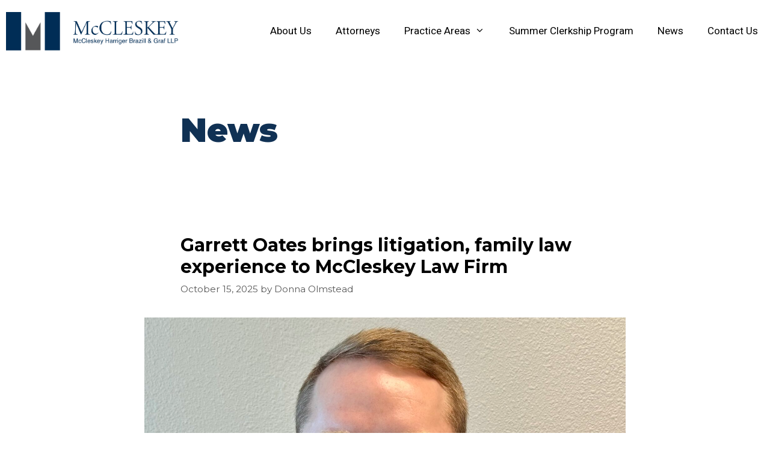

--- FILE ---
content_type: text/html; charset=UTF-8
request_url: https://mhbg.com/category/news/
body_size: 25193
content:
<!DOCTYPE html>
<html lang="en-US">
<head>
	<meta charset="UTF-8">
	<meta name='robots' content='index, follow, max-image-preview:large, max-snippet:-1, max-video-preview:-1' />
<meta name="viewport" content="width=device-width, initial-scale=1">
	<!-- This site is optimized with the Yoast SEO plugin v23.6 - https://yoast.com/wordpress/plugins/seo/ -->
	<title>News Archives - McCleskey Law Firm</title>
	<link rel="canonical" href="https://mhbg.com/category/news/" />
	<link rel="next" href="https://mhbg.com/category/news/page/2/" />
	<meta property="og:locale" content="en_US" />
	<meta property="og:type" content="article" />
	<meta property="og:title" content="News Archives - McCleskey Law Firm" />
	<meta property="og:url" content="https://mhbg.com/category/news/" />
	<meta property="og:site_name" content="McCleskey Law Firm" />
	<meta name="twitter:card" content="summary_large_image" />
	<script type="application/ld+json" class="yoast-schema-graph">{"@context":"https://schema.org","@graph":[{"@type":"CollectionPage","@id":"https://mhbg.com/category/news/","url":"https://mhbg.com/category/news/","name":"News Archives - McCleskey Law Firm","isPartOf":{"@id":"https://mhbg.com/#website"},"primaryImageOfPage":{"@id":"https://mhbg.com/category/news/#primaryimage"},"image":{"@id":"https://mhbg.com/category/news/#primaryimage"},"thumbnailUrl":"https://mhbg.com/wp-content/uploads/2025/10/72867C9C-080E-46B3-9B6C-AF6C67C56964_1_201_a-scaled.jpeg","breadcrumb":{"@id":"https://mhbg.com/category/news/#breadcrumb"},"inLanguage":"en-US"},{"@type":"ImageObject","inLanguage":"en-US","@id":"https://mhbg.com/category/news/#primaryimage","url":"https://mhbg.com/wp-content/uploads/2025/10/72867C9C-080E-46B3-9B6C-AF6C67C56964_1_201_a-scaled.jpeg","contentUrl":"https://mhbg.com/wp-content/uploads/2025/10/72867C9C-080E-46B3-9B6C-AF6C67C56964_1_201_a-scaled.jpeg","width":2560,"height":2143},{"@type":"BreadcrumbList","@id":"https://mhbg.com/category/news/#breadcrumb","itemListElement":[{"@type":"ListItem","position":1,"name":"Home","item":"https://mhbg.com/"},{"@type":"ListItem","position":2,"name":"News"}]},{"@type":"WebSite","@id":"https://mhbg.com/#website","url":"https://mhbg.com/","name":"McCleskey Law Firm","description":"","publisher":{"@id":"https://mhbg.com/#organization"},"potentialAction":[{"@type":"SearchAction","target":{"@type":"EntryPoint","urlTemplate":"https://mhbg.com/?s={search_term_string}"},"query-input":{"@type":"PropertyValueSpecification","valueRequired":true,"valueName":"search_term_string"}}],"inLanguage":"en-US"},{"@type":"Organization","@id":"https://mhbg.com/#organization","name":"McCleskey Law Firm","url":"https://mhbg.com/","logo":{"@type":"ImageObject","inLanguage":"en-US","@id":"https://mhbg.com/#/schema/logo/image/","url":"https://mhbg.com/wp-content/uploads/2019/01/mccleskey-logo-350x80@2x.png","contentUrl":"https://mhbg.com/wp-content/uploads/2019/01/mccleskey-logo-350x80@2x.png","width":727,"height":162,"caption":"McCleskey Law Firm"},"image":{"@id":"https://mhbg.com/#/schema/logo/image/"}}]}</script>
	<!-- / Yoast SEO plugin. -->


<link rel='dns-prefetch' href='//www.googletagmanager.com' />
<link href='https://fonts.gstatic.com' crossorigin rel='preconnect' />
<link href='https://fonts.googleapis.com' crossorigin rel='preconnect' />
<link rel="alternate" type="application/rss+xml" title="McCleskey Law Firm &raquo; Feed" href="https://mhbg.com/feed/" />
<link rel="alternate" type="application/rss+xml" title="McCleskey Law Firm &raquo; News Category Feed" href="https://mhbg.com/category/news/feed/" />
		<!-- This site uses the Google Analytics by MonsterInsights plugin v9.1.1 - Using Analytics tracking - https://www.monsterinsights.com/ -->
							<script src="//www.googletagmanager.com/gtag/js?id=G-GBT65L5L09"  data-cfasync="false" data-wpfc-render="false" async></script>
			<script data-cfasync="false" data-wpfc-render="false">
				var mi_version = '9.1.1';
				var mi_track_user = true;
				var mi_no_track_reason = '';
								var MonsterInsightsDefaultLocations = {"page_location":"https:\/\/mhbg.com\/category\/news\/"};
				if ( typeof MonsterInsightsPrivacyGuardFilter === 'function' ) {
					var MonsterInsightsLocations = (typeof MonsterInsightsExcludeQuery === 'object') ? MonsterInsightsPrivacyGuardFilter( MonsterInsightsExcludeQuery ) : MonsterInsightsPrivacyGuardFilter( MonsterInsightsDefaultLocations );
				} else {
					var MonsterInsightsLocations = (typeof MonsterInsightsExcludeQuery === 'object') ? MonsterInsightsExcludeQuery : MonsterInsightsDefaultLocations;
				}

								var disableStrs = [
										'ga-disable-G-GBT65L5L09',
									];

				/* Function to detect opted out users */
				function __gtagTrackerIsOptedOut() {
					for (var index = 0; index < disableStrs.length; index++) {
						if (document.cookie.indexOf(disableStrs[index] + '=true') > -1) {
							return true;
						}
					}

					return false;
				}

				/* Disable tracking if the opt-out cookie exists. */
				if (__gtagTrackerIsOptedOut()) {
					for (var index = 0; index < disableStrs.length; index++) {
						window[disableStrs[index]] = true;
					}
				}

				/* Opt-out function */
				function __gtagTrackerOptout() {
					for (var index = 0; index < disableStrs.length; index++) {
						document.cookie = disableStrs[index] + '=true; expires=Thu, 31 Dec 2099 23:59:59 UTC; path=/';
						window[disableStrs[index]] = true;
					}
				}

				if ('undefined' === typeof gaOptout) {
					function gaOptout() {
						__gtagTrackerOptout();
					}
				}
								window.dataLayer = window.dataLayer || [];

				window.MonsterInsightsDualTracker = {
					helpers: {},
					trackers: {},
				};
				if (mi_track_user) {
					function __gtagDataLayer() {
						dataLayer.push(arguments);
					}

					function __gtagTracker(type, name, parameters) {
						if (!parameters) {
							parameters = {};
						}

						if (parameters.send_to) {
							__gtagDataLayer.apply(null, arguments);
							return;
						}

						if (type === 'event') {
														parameters.send_to = monsterinsights_frontend.v4_id;
							var hookName = name;
							if (typeof parameters['event_category'] !== 'undefined') {
								hookName = parameters['event_category'] + ':' + name;
							}

							if (typeof MonsterInsightsDualTracker.trackers[hookName] !== 'undefined') {
								MonsterInsightsDualTracker.trackers[hookName](parameters);
							} else {
								__gtagDataLayer('event', name, parameters);
							}
							
						} else {
							__gtagDataLayer.apply(null, arguments);
						}
					}

					__gtagTracker('js', new Date());
					__gtagTracker('set', {
						'developer_id.dZGIzZG': true,
											});
					if ( MonsterInsightsLocations.page_location ) {
						__gtagTracker('set', MonsterInsightsLocations);
					}
										__gtagTracker('config', 'G-GBT65L5L09', {"forceSSL":"true","link_attribution":"true"} );
															window.gtag = __gtagTracker;										(function () {
						/* https://developers.google.com/analytics/devguides/collection/analyticsjs/ */
						/* ga and __gaTracker compatibility shim. */
						var noopfn = function () {
							return null;
						};
						var newtracker = function () {
							return new Tracker();
						};
						var Tracker = function () {
							return null;
						};
						var p = Tracker.prototype;
						p.get = noopfn;
						p.set = noopfn;
						p.send = function () {
							var args = Array.prototype.slice.call(arguments);
							args.unshift('send');
							__gaTracker.apply(null, args);
						};
						var __gaTracker = function () {
							var len = arguments.length;
							if (len === 0) {
								return;
							}
							var f = arguments[len - 1];
							if (typeof f !== 'object' || f === null || typeof f.hitCallback !== 'function') {
								if ('send' === arguments[0]) {
									var hitConverted, hitObject = false, action;
									if ('event' === arguments[1]) {
										if ('undefined' !== typeof arguments[3]) {
											hitObject = {
												'eventAction': arguments[3],
												'eventCategory': arguments[2],
												'eventLabel': arguments[4],
												'value': arguments[5] ? arguments[5] : 1,
											}
										}
									}
									if ('pageview' === arguments[1]) {
										if ('undefined' !== typeof arguments[2]) {
											hitObject = {
												'eventAction': 'page_view',
												'page_path': arguments[2],
											}
										}
									}
									if (typeof arguments[2] === 'object') {
										hitObject = arguments[2];
									}
									if (typeof arguments[5] === 'object') {
										Object.assign(hitObject, arguments[5]);
									}
									if ('undefined' !== typeof arguments[1].hitType) {
										hitObject = arguments[1];
										if ('pageview' === hitObject.hitType) {
											hitObject.eventAction = 'page_view';
										}
									}
									if (hitObject) {
										action = 'timing' === arguments[1].hitType ? 'timing_complete' : hitObject.eventAction;
										hitConverted = mapArgs(hitObject);
										__gtagTracker('event', action, hitConverted);
									}
								}
								return;
							}

							function mapArgs(args) {
								var arg, hit = {};
								var gaMap = {
									'eventCategory': 'event_category',
									'eventAction': 'event_action',
									'eventLabel': 'event_label',
									'eventValue': 'event_value',
									'nonInteraction': 'non_interaction',
									'timingCategory': 'event_category',
									'timingVar': 'name',
									'timingValue': 'value',
									'timingLabel': 'event_label',
									'page': 'page_path',
									'location': 'page_location',
									'title': 'page_title',
									'referrer' : 'page_referrer',
								};
								for (arg in args) {
																		if (!(!args.hasOwnProperty(arg) || !gaMap.hasOwnProperty(arg))) {
										hit[gaMap[arg]] = args[arg];
									} else {
										hit[arg] = args[arg];
									}
								}
								return hit;
							}

							try {
								f.hitCallback();
							} catch (ex) {
							}
						};
						__gaTracker.create = newtracker;
						__gaTracker.getByName = newtracker;
						__gaTracker.getAll = function () {
							return [];
						};
						__gaTracker.remove = noopfn;
						__gaTracker.loaded = true;
						window['__gaTracker'] = __gaTracker;
					})();
									} else {
										console.log("");
					(function () {
						function __gtagTracker() {
							return null;
						}

						window['__gtagTracker'] = __gtagTracker;
						window['gtag'] = __gtagTracker;
					})();
									}
			</script>
				<!-- / Google Analytics by MonsterInsights -->
		<script>
window._wpemojiSettings = {"baseUrl":"https:\/\/s.w.org\/images\/core\/emoji\/15.0.3\/72x72\/","ext":".png","svgUrl":"https:\/\/s.w.org\/images\/core\/emoji\/15.0.3\/svg\/","svgExt":".svg","source":{"concatemoji":"https:\/\/mhbg.com\/wp-includes\/js\/wp-emoji-release.min.js?ver=6.6.4"}};
/*! This file is auto-generated */
!function(i,n){var o,s,e;function c(e){try{var t={supportTests:e,timestamp:(new Date).valueOf()};sessionStorage.setItem(o,JSON.stringify(t))}catch(e){}}function p(e,t,n){e.clearRect(0,0,e.canvas.width,e.canvas.height),e.fillText(t,0,0);var t=new Uint32Array(e.getImageData(0,0,e.canvas.width,e.canvas.height).data),r=(e.clearRect(0,0,e.canvas.width,e.canvas.height),e.fillText(n,0,0),new Uint32Array(e.getImageData(0,0,e.canvas.width,e.canvas.height).data));return t.every(function(e,t){return e===r[t]})}function u(e,t,n){switch(t){case"flag":return n(e,"\ud83c\udff3\ufe0f\u200d\u26a7\ufe0f","\ud83c\udff3\ufe0f\u200b\u26a7\ufe0f")?!1:!n(e,"\ud83c\uddfa\ud83c\uddf3","\ud83c\uddfa\u200b\ud83c\uddf3")&&!n(e,"\ud83c\udff4\udb40\udc67\udb40\udc62\udb40\udc65\udb40\udc6e\udb40\udc67\udb40\udc7f","\ud83c\udff4\u200b\udb40\udc67\u200b\udb40\udc62\u200b\udb40\udc65\u200b\udb40\udc6e\u200b\udb40\udc67\u200b\udb40\udc7f");case"emoji":return!n(e,"\ud83d\udc26\u200d\u2b1b","\ud83d\udc26\u200b\u2b1b")}return!1}function f(e,t,n){var r="undefined"!=typeof WorkerGlobalScope&&self instanceof WorkerGlobalScope?new OffscreenCanvas(300,150):i.createElement("canvas"),a=r.getContext("2d",{willReadFrequently:!0}),o=(a.textBaseline="top",a.font="600 32px Arial",{});return e.forEach(function(e){o[e]=t(a,e,n)}),o}function t(e){var t=i.createElement("script");t.src=e,t.defer=!0,i.head.appendChild(t)}"undefined"!=typeof Promise&&(o="wpEmojiSettingsSupports",s=["flag","emoji"],n.supports={everything:!0,everythingExceptFlag:!0},e=new Promise(function(e){i.addEventListener("DOMContentLoaded",e,{once:!0})}),new Promise(function(t){var n=function(){try{var e=JSON.parse(sessionStorage.getItem(o));if("object"==typeof e&&"number"==typeof e.timestamp&&(new Date).valueOf()<e.timestamp+604800&&"object"==typeof e.supportTests)return e.supportTests}catch(e){}return null}();if(!n){if("undefined"!=typeof Worker&&"undefined"!=typeof OffscreenCanvas&&"undefined"!=typeof URL&&URL.createObjectURL&&"undefined"!=typeof Blob)try{var e="postMessage("+f.toString()+"("+[JSON.stringify(s),u.toString(),p.toString()].join(",")+"));",r=new Blob([e],{type:"text/javascript"}),a=new Worker(URL.createObjectURL(r),{name:"wpTestEmojiSupports"});return void(a.onmessage=function(e){c(n=e.data),a.terminate(),t(n)})}catch(e){}c(n=f(s,u,p))}t(n)}).then(function(e){for(var t in e)n.supports[t]=e[t],n.supports.everything=n.supports.everything&&n.supports[t],"flag"!==t&&(n.supports.everythingExceptFlag=n.supports.everythingExceptFlag&&n.supports[t]);n.supports.everythingExceptFlag=n.supports.everythingExceptFlag&&!n.supports.flag,n.DOMReady=!1,n.readyCallback=function(){n.DOMReady=!0}}).then(function(){return e}).then(function(){var e;n.supports.everything||(n.readyCallback(),(e=n.source||{}).concatemoji?t(e.concatemoji):e.wpemoji&&e.twemoji&&(t(e.twemoji),t(e.wpemoji)))}))}((window,document),window._wpemojiSettings);
</script>

<link rel='stylesheet' id='generate-fonts-css' href='//fonts.googleapis.com/css?family=Montserrat:100,100italic,200,200italic,300,300italic,regular,italic,500,500italic,600,600italic,700,700italic,800,800italic,900,900italic|Heebo:300,regular,500,700' media='all' />
<style id='wp-emoji-styles-inline-css'>

	img.wp-smiley, img.emoji {
		display: inline !important;
		border: none !important;
		box-shadow: none !important;
		height: 1em !important;
		width: 1em !important;
		margin: 0 0.07em !important;
		vertical-align: -0.1em !important;
		background: none !important;
		padding: 0 !important;
	}
</style>
<link rel='stylesheet' id='generate-style-grid-css' href='https://mhbg.com/wp-content/themes/generatepress/assets/css/unsemantic-grid.min.css?ver=3.5.1' media='all' />
<link rel='stylesheet' id='generate-style-css' href='https://mhbg.com/wp-content/themes/generatepress/assets/css/style.min.css?ver=3.5.1' media='all' />
<style id='generate-style-inline-css'>
.no-featured-image-padding .post-image {margin-left:-60px;margin-right:-60px;}.post-image-above-header .no-featured-image-padding .inside-article .post-image {margin-top:-60px;}@media (max-width:768px){.no-featured-image-padding .post-image {margin-left:-30px;margin-right:-30px;}.post-image-above-header .no-featured-image-padding .inside-article .post-image {margin-top:-30px;}}
body{background-color:#ffffff;color:#000000;}a{color:#1e73be;}a:hover, a:focus, a:active{color:#000000;}body .grid-container{max-width:800px;}.wp-block-group__inner-container{max-width:800px;margin-left:auto;margin-right:auto;}:root{--contrast:#222222;--contrast-2:#575760;--contrast-3:#b2b2be;--base:#f0f0f0;--base-2:#f7f8f9;--base-3:#ffffff;--accent:#1e73be;}:root .has-contrast-color{color:var(--contrast);}:root .has-contrast-background-color{background-color:var(--contrast);}:root .has-contrast-2-color{color:var(--contrast-2);}:root .has-contrast-2-background-color{background-color:var(--contrast-2);}:root .has-contrast-3-color{color:var(--contrast-3);}:root .has-contrast-3-background-color{background-color:var(--contrast-3);}:root .has-base-color{color:var(--base);}:root .has-base-background-color{background-color:var(--base);}:root .has-base-2-color{color:var(--base-2);}:root .has-base-2-background-color{background-color:var(--base-2);}:root .has-base-3-color{color:var(--base-3);}:root .has-base-3-background-color{background-color:var(--base-3);}:root .has-accent-color{color:var(--accent);}:root .has-accent-background-color{background-color:var(--accent);}body, button, input, select, textarea{font-family:"Montserrat", sans-serif;font-size:18px;}body{line-height:1.8;}.entry-content > [class*="wp-block-"]:not(:last-child):not(.wp-block-heading){margin-bottom:1.5em;}.main-title{font-family:"Montserrat", sans-serif;font-size:30px;}.main-navigation a, .menu-toggle{font-family:"Heebo", sans-serif;font-size:17px;}.main-navigation .main-nav ul ul li a{font-size:14px;}.widget-title{font-weight:bold;font-size:25px;}.sidebar .widget, .footer-widgets .widget{font-size:17px;}h1{font-family:"Montserrat", sans-serif;font-weight:900;font-size:55px;}h2{font-family:"Montserrat", sans-serif;font-weight:bold;font-size:30px;}h3{font-family:"Montserrat", sans-serif;font-weight:100;font-size:20px;}h4{font-size:inherit;}h5{font-size:inherit;}@media (max-width:768px){.main-title{font-size:20px;}h1{font-size:30px;}h2{font-size:25px;}}.top-bar{background-color:#103559;color:#ffffff;}.top-bar a{color:#adadad;}.top-bar a:hover{color:#2e9ddd;}.site-header{background-color:#ffffff;color:#3a3a3a;}.site-header a{color:#3a3a3a;}.main-title a,.main-title a:hover{color:#0a0a0a;}.site-description{color:#757575;}.mobile-menu-control-wrapper .menu-toggle,.mobile-menu-control-wrapper .menu-toggle:hover,.mobile-menu-control-wrapper .menu-toggle:focus,.has-inline-mobile-toggle #site-navigation.toggled{background-color:rgba(0, 0, 0, 0.02);}.main-navigation,.main-navigation ul ul{background-color:#ffffff;}.main-navigation .main-nav ul li a, .main-navigation .menu-toggle, .main-navigation .menu-bar-items{color:#000000;}.main-navigation .main-nav ul li:not([class*="current-menu-"]):hover > a, .main-navigation .main-nav ul li:not([class*="current-menu-"]):focus > a, .main-navigation .main-nav ul li.sfHover:not([class*="current-menu-"]) > a, .main-navigation .menu-bar-item:hover > a, .main-navigation .menu-bar-item.sfHover > a{color:#8f919e;background-color:#ffffff;}button.menu-toggle:hover,button.menu-toggle:focus,.main-navigation .mobile-bar-items a,.main-navigation .mobile-bar-items a:hover,.main-navigation .mobile-bar-items a:focus{color:#000000;}.main-navigation .main-nav ul li[class*="current-menu-"] > a{color:#8f919e;background-color:#ffffff;}.navigation-search input[type="search"],.navigation-search input[type="search"]:active, .navigation-search input[type="search"]:focus, .main-navigation .main-nav ul li.search-item.active > a, .main-navigation .menu-bar-items .search-item.active > a{color:#8f919e;background-color:#ffffff;}.main-navigation ul ul{background-color:#ffffff;}.main-navigation .main-nav ul ul li a{color:#000000;}.main-navigation .main-nav ul ul li:not([class*="current-menu-"]):hover > a,.main-navigation .main-nav ul ul li:not([class*="current-menu-"]):focus > a, .main-navigation .main-nav ul ul li.sfHover:not([class*="current-menu-"]) > a{color:#8f919e;background-color:#fafafa;}.main-navigation .main-nav ul ul li[class*="current-menu-"] > a{color:#8f919e;background-color:#fafafa;}.separate-containers .inside-article, .separate-containers .comments-area, .separate-containers .page-header, .one-container .container, .separate-containers .paging-navigation, .inside-page-header{background-color:#ffffff;}.entry-title a{color:#000000;}.entry-title a:hover{color:#515151;}.entry-meta{color:#595959;}.entry-meta a{color:#595959;}.entry-meta a:hover{color:#1e73be;}.sidebar .widget{background-color:rgba(0,0,0,0.04);}.sidebar .widget .widget-title{color:#000000;}.footer-widgets{background-color:rgba(0,0,0,0.04);}.footer-widgets .widget-title{color:#000000;}.site-info{color:#9e9e9e;}.site-info a{color:#9e9e9e;}.site-info a:hover{color:#303030;}.footer-bar .widget_nav_menu .current-menu-item a{color:#303030;}input[type="text"],input[type="email"],input[type="url"],input[type="password"],input[type="search"],input[type="tel"],input[type="number"],textarea,select{color:#666666;background-color:#fafafa;border-color:#cccccc;}input[type="text"]:focus,input[type="email"]:focus,input[type="url"]:focus,input[type="password"]:focus,input[type="search"]:focus,input[type="tel"]:focus,input[type="number"]:focus,textarea:focus,select:focus{color:#666666;background-color:#ffffff;border-color:#bfbfbf;}button,html input[type="button"],input[type="reset"],input[type="submit"],a.button,a.wp-block-button__link:not(.has-background){color:#ffffff;background-color:#000000;}button:hover,html input[type="button"]:hover,input[type="reset"]:hover,input[type="submit"]:hover,a.button:hover,button:focus,html input[type="button"]:focus,input[type="reset"]:focus,input[type="submit"]:focus,a.button:focus,a.wp-block-button__link:not(.has-background):active,a.wp-block-button__link:not(.has-background):focus,a.wp-block-button__link:not(.has-background):hover{color:#ffffff;background-color:#3f3f3f;}a.generate-back-to-top{background-color:rgba( 0,0,0,0.4 );color:#ffffff;}a.generate-back-to-top:hover,a.generate-back-to-top:focus{background-color:rgba( 0,0,0,0.6 );color:#ffffff;}:root{--gp-search-modal-bg-color:var(--base-3);--gp-search-modal-text-color:var(--contrast);--gp-search-modal-overlay-bg-color:rgba(0,0,0,0.2);}@media (max-width: 768px){.main-navigation .menu-bar-item:hover > a, .main-navigation .menu-bar-item.sfHover > a{background:none;color:#000000;}}.inside-top-bar{padding:10px;}.separate-containers .inside-article, .separate-containers .comments-area, .separate-containers .page-header, .separate-containers .paging-navigation, .one-container .site-content, .inside-page-header{padding:60px;}.site-main .wp-block-group__inner-container{padding:60px;}.entry-content .alignwide, body:not(.no-sidebar) .entry-content .alignfull{margin-left:-60px;width:calc(100% + 120px);max-width:calc(100% + 120px);}.one-container.right-sidebar .site-main,.one-container.both-right .site-main{margin-right:60px;}.one-container.left-sidebar .site-main,.one-container.both-left .site-main{margin-left:60px;}.one-container.both-sidebars .site-main{margin:0px 60px 0px 60px;}.main-navigation .main-nav ul li a,.menu-toggle,.main-navigation .mobile-bar-items a{line-height:84px;}.navigation-search input[type="search"]{height:84px;}.rtl .menu-item-has-children .dropdown-menu-toggle{padding-left:20px;}.rtl .main-navigation .main-nav ul li.menu-item-has-children > a{padding-right:20px;}.footer-widgets{padding:60px;}.site-info{padding:20px;}@media (max-width:768px){.separate-containers .inside-article, .separate-containers .comments-area, .separate-containers .page-header, .separate-containers .paging-navigation, .one-container .site-content, .inside-page-header{padding:30px;}.site-main .wp-block-group__inner-container{padding:30px;}.footer-widgets{padding-top:30px;padding-right:30px;padding-bottom:30px;padding-left:30px;}.site-info{padding-right:10px;padding-left:10px;}.entry-content .alignwide, body:not(.no-sidebar) .entry-content .alignfull{margin-left:-30px;width:calc(100% + 60px);max-width:calc(100% + 60px);}}/* End cached CSS */@media (max-width: 768px){.main-navigation .menu-toggle,.main-navigation .mobile-bar-items,.sidebar-nav-mobile:not(#sticky-placeholder){display:block;}.main-navigation ul,.gen-sidebar-nav{display:none;}[class*="nav-float-"] .site-header .inside-header > *{float:none;clear:both;}}
.dynamic-author-image-rounded{border-radius:100%;}.dynamic-featured-image, .dynamic-author-image{vertical-align:middle;}.one-container.blog .dynamic-content-template:not(:last-child), .one-container.archive .dynamic-content-template:not(:last-child){padding-bottom:0px;}.dynamic-entry-excerpt > p:last-child{margin-bottom:0px;}
.main-navigation .main-nav ul li a,.menu-toggle,.main-navigation .mobile-bar-items a{transition: line-height 300ms ease}.main-navigation.toggled .main-nav > ul{background-color: #ffffff}
.navigation-branding .main-title{font-weight:bold;text-transform:none;font-size:30px;font-family:"Montserrat", sans-serif;}@media (max-width: 768px){.navigation-branding .main-title{font-size:20px;}}
@media (max-width: 768px){.main-navigation .menu-toggle,.main-navigation .mobile-bar-items a,.main-navigation .menu-bar-item > a{padding-left:0px;padding-right:0px;}.main-navigation .main-nav ul li a,.main-navigation .menu-toggle,.main-navigation .mobile-bar-items a,.main-navigation .menu-bar-item > a{line-height:63px;}.main-navigation .site-logo.navigation-logo img, .mobile-header-navigation .site-logo.mobile-header-logo img, .navigation-search input[type="search"]{height:63px;}}
</style>
<link rel='stylesheet' id='generate-mobile-style-css' href='https://mhbg.com/wp-content/themes/generatepress/assets/css/mobile.min.css?ver=3.5.1' media='all' />
<link rel='stylesheet' id='generate-font-icons-css' href='https://mhbg.com/wp-content/themes/generatepress/assets/css/components/font-icons.min.css?ver=3.5.1' media='all' />
<link rel='stylesheet' id='swiper-css' href='https://mhbg.com/wp-content/plugins/elementor/assets/lib/swiper/v8/css/swiper.min.css?ver=8.4.5' media='all' />
<link rel='stylesheet' id='e-swiper-css' href='https://mhbg.com/wp-content/plugins/elementor/assets/css/conditionals/e-swiper.min.css?ver=3.30.4' media='all' />
<link rel='stylesheet' id='elementor-frontend-css' href='https://mhbg.com/wp-content/plugins/elementor/assets/css/frontend.min.css?ver=3.30.4' media='all' />
<link rel='stylesheet' id='widget-testimonial-carousel-css' href='https://mhbg.com/wp-content/plugins/elementor-pro/assets/css/widget-testimonial-carousel.min.css?ver=3.30.0' media='all' />
<link rel='stylesheet' id='widget-carousel-module-base-css' href='https://mhbg.com/wp-content/plugins/elementor-pro/assets/css/widget-carousel-module-base.min.css?ver=3.30.0' media='all' />
<link rel='stylesheet' id='widget-image-css' href='https://mhbg.com/wp-content/plugins/elementor/assets/css/widget-image.min.css?ver=3.30.4' media='all' />
<link rel='stylesheet' id='elementor-icons-css' href='https://mhbg.com/wp-content/plugins/elementor/assets/lib/eicons/css/elementor-icons.min.css?ver=5.43.0' media='all' />
<link rel='stylesheet' id='elementor-post-1939-css' href='https://mhbg.com/wp-content/uploads/elementor/css/post-1939.css?ver=1758209615' media='all' />
<link rel='stylesheet' id='font-awesome-5-all-css' href='https://mhbg.com/wp-content/plugins/elementor/assets/lib/font-awesome/css/all.min.css?ver=3.30.4' media='all' />
<link rel='stylesheet' id='font-awesome-4-shim-css' href='https://mhbg.com/wp-content/plugins/elementor/assets/lib/font-awesome/css/v4-shims.min.css?ver=3.30.4' media='all' />
<link rel='stylesheet' id='elementor-post-1237-css' href='https://mhbg.com/wp-content/uploads/elementor/css/post-1237.css?ver=1758209616' media='all' />
<link rel='stylesheet' id='generate-blog-images-css' href='https://mhbg.com/wp-content/plugins/gp-premium/blog/functions/css/featured-images.min.css?ver=2.5.0' media='all' />
<link rel='stylesheet' id='generate-sticky-css' href='https://mhbg.com/wp-content/plugins/gp-premium/menu-plus/functions/css/sticky.min.css?ver=2.5.0' media='all' />
<link rel='stylesheet' id='generate-offside-css' href='https://mhbg.com/wp-content/plugins/gp-premium/menu-plus/functions/css/offside.min.css?ver=2.5.0' media='all' />
<style id='generate-offside-inline-css'>
:root{--gp-slideout-width:265px;}.slideout-navigation.main-navigation .main-nav ul li a{font-weight:bold;text-transform:none;font-size:25px;}.slideout-navigation.main-navigation.do-overlay .main-nav ul ul li a{font-size:1em;font-size:24px;}.slideout-navigation, .slideout-navigation a{color:#000000;}.slideout-navigation button.slideout-exit{color:#000000;padding-left:20px;padding-right:20px;}.slideout-navigation .dropdown-menu-toggle:before{content:"\f107";}.slideout-navigation .sfHover > a .dropdown-menu-toggle:before{content:"\f106";}@media (max-width: 768px){.menu-bar-item.slideout-toggle{display:none;}}
</style>
<link rel='stylesheet' id='gp-premium-icons-css' href='https://mhbg.com/wp-content/plugins/gp-premium/general/icons/icons.min.css?ver=2.5.0' media='all' />
<link rel='stylesheet' id='generate-navigation-branding-css' href='https://mhbg.com/wp-content/plugins/gp-premium/menu-plus/functions/css/navigation-branding.min.css?ver=2.5.0' media='all' />
<style id='generate-navigation-branding-inline-css'>
@media (max-width: 768px){.site-header, #site-navigation, #sticky-navigation{display:none !important;opacity:0.0;}#mobile-header{display:block !important;width:100% !important;}#mobile-header .main-nav > ul{display:none;}#mobile-header.toggled .main-nav > ul, #mobile-header .menu-toggle, #mobile-header .mobile-bar-items{display:block;}#mobile-header .main-nav{-ms-flex:0 0 100%;flex:0 0 100%;-webkit-box-ordinal-group:5;-ms-flex-order:4;order:4;}}.navigation-branding img, .site-logo.mobile-header-logo img{height:84px;width:auto;}.navigation-branding .main-title{line-height:84px;}@media (max-width: 810px){#site-navigation .navigation-branding, #sticky-navigation .navigation-branding{margin-left:10px;}}@media (max-width: 768px){.main-navigation:not(.slideout-navigation) .main-nav{-ms-flex:0 0 100%;flex:0 0 100%;}.main-navigation:not(.slideout-navigation) .inside-navigation{-ms-flex-wrap:wrap;flex-wrap:wrap;display:-webkit-box;display:-ms-flexbox;display:flex;}.nav-aligned-center .navigation-branding, .nav-aligned-left .navigation-branding{margin-right:auto;}.nav-aligned-center  .main-navigation.has-branding:not(.slideout-navigation) .inside-navigation .main-nav,.nav-aligned-center  .main-navigation.has-sticky-branding.navigation-stick .inside-navigation .main-nav,.nav-aligned-left  .main-navigation.has-branding:not(.slideout-navigation) .inside-navigation .main-nav,.nav-aligned-left  .main-navigation.has-sticky-branding.navigation-stick .inside-navigation .main-nav{margin-right:0px;}.navigation-branding img, .site-logo.mobile-header-logo{height:63px;}.navigation-branding .main-title{line-height:63px;}}
</style>
<link rel='stylesheet' id='elementor-gf-local-opensans-css' href='https://mhbg.com/wp-content/uploads/elementor/google-fonts/css/opensans.css?ver=1750806309' media='all' />
<script src="https://mhbg.com/wp-includes/js/jquery/jquery.min.js?ver=3.7.1" id="jquery-core-js"></script>
<script src="https://mhbg.com/wp-content/plugins/google-analytics-for-wordpress/assets/js/frontend-gtag.min.js?ver=9.1.1" id="monsterinsights-frontend-script-js" async data-wp-strategy="async"></script>
<script data-cfasync="false" data-wpfc-render="false" id='monsterinsights-frontend-script-js-extra'>var monsterinsights_frontend = {"js_events_tracking":"true","download_extensions":"doc,pdf,ppt,zip,xls,docx,pptx,xlsx","inbound_paths":"[{\"path\":\"\\\/go\\\/\",\"label\":\"affiliate\"},{\"path\":\"\\\/recommend\\\/\",\"label\":\"affiliate\"}]","home_url":"https:\/\/mhbg.com","hash_tracking":"false","v4_id":"G-GBT65L5L09"};</script>
<script src="https://mhbg.com/wp-includes/js/jquery/jquery-migrate.min.js?ver=3.4.1" id="jquery-migrate-js"></script>
<script src="https://mhbg.com/wp-content/plugins/elementor/assets/lib/font-awesome/js/v4-shims.min.js?ver=3.30.4" id="font-awesome-4-shim-js"></script>
<link rel="https://api.w.org/" href="https://mhbg.com/wp-json/" /><link rel="alternate" title="JSON" type="application/json" href="https://mhbg.com/wp-json/wp/v2/categories/23" /><link rel="EditURI" type="application/rsd+xml" title="RSD" href="https://mhbg.com/xmlrpc.php?rsd" />
<meta name="generator" content="WordPress 6.6.4" />
<meta name="generator" content="Site Kit by Google 1.137.0" /><meta name="generator" content="Elementor 3.30.4; features: additional_custom_breakpoints; settings: css_print_method-external, google_font-enabled, font_display-auto">
			<style>
				.e-con.e-parent:nth-of-type(n+4):not(.e-lazyloaded):not(.e-no-lazyload),
				.e-con.e-parent:nth-of-type(n+4):not(.e-lazyloaded):not(.e-no-lazyload) * {
					background-image: none !important;
				}
				@media screen and (max-height: 1024px) {
					.e-con.e-parent:nth-of-type(n+3):not(.e-lazyloaded):not(.e-no-lazyload),
					.e-con.e-parent:nth-of-type(n+3):not(.e-lazyloaded):not(.e-no-lazyload) * {
						background-image: none !important;
					}
				}
				@media screen and (max-height: 640px) {
					.e-con.e-parent:nth-of-type(n+2):not(.e-lazyloaded):not(.e-no-lazyload),
					.e-con.e-parent:nth-of-type(n+2):not(.e-lazyloaded):not(.e-no-lazyload) * {
						background-image: none !important;
					}
				}
			</style>
			<link rel="icon" href="https://mhbg.com/wp-content/uploads/2019/01/cropped-mccleskey-favicon-32x32.png" sizes="32x32" />
<link rel="icon" href="https://mhbg.com/wp-content/uploads/2019/01/cropped-mccleskey-favicon-192x192.png" sizes="192x192" />
<link rel="apple-touch-icon" href="https://mhbg.com/wp-content/uploads/2019/01/cropped-mccleskey-favicon-180x180.png" />
<meta name="msapplication-TileImage" content="https://mhbg.com/wp-content/uploads/2019/01/cropped-mccleskey-favicon-270x270.png" />
		<style id="wp-custom-css">
			h1 {color: #103154 !important;}
.p-footer {
	font-size: 12px !important;
	width: 75%;
}

.footer-bar-align-right .footer-bar, .footer-bar-align-left .copyright-bar {
	float: left !important;
}

@media only screen and (max-width: 600px) {
	.p-footer {width: 100% !important}
}

.main-navigation ul {
	padding: 10px 0 10px 0 !important;
}
.site-header a, .site-header a:visited {
    text-decoration: none !important;
}
#menu-item-41 a {
	border: 1px solid #78E1C7;
	border-radius: 55px;
	text-decoration: none;
}


/* Contact Us - Multi Page Section */
.contact-section .elementor-container{
    display: flex;
    flex-direction: row;
    justify-content: space-around;
    width: 100%;
}
.elementor-widget-wrap {
    height: 100%;
}
.contact-section .contact-section-child{
    height: 100%;
}
.elementor-widget-container {height: 100%;}/* GeneratePress Site CSS */ /* Link underlines */
.entry-content a:not(.button) {
	box-shadow: inset 0 -1px 0 currentColor;
	transition: color 100ms ease-in,box-shadow .13s ease-in-out;
}

.entry-content a:not(.button):focus, .entry-content a:not(.button):hover {
	box-shadow: inset 0 0 0 currentColor,0 3px 0 currentColor;
}

/* Content selection */
::selection {
  color: white; 
  background: black;
}

/* Sub-menu effect */
.main-navigation ul ul {
	left: auto;
	transition: opacity 300ms ease-in-out, transform 200ms ease-in-out, height 200ms ease-in-out;
	transform: translateY(20px);
	height: auto;
	border: 1px solid rgba(0,0,0,0.1);
	border-radius: 5px;
	padding: 5px 0;
}

.main-navigation:not(.toggled) ul li:hover>ul, .main-navigation:not(.toggled) ul li.sfHover>ul {
	transform: translateY(0);
}

.slideout-navigation.do-overlay .slideout-menu .sub-menu li a {
	display: block;
}

/* Footer widget icons */
.footer-widget-1 {
	text-align: center;
}

.footer-icons a {
	padding: 5px;
	display: inline-block;
}

/* Center off canvas close button */
@media (max-width: 768px) {
	.slideout-navigation.do-overlay .slideout-exit {
		text-align: center;
	}
} /* End GeneratePress Site CSS */


#slick-slide-control00{
	display:none;
}

.employers-box li .employer_photo .photo-container{
background-repeat:no-repeat;
background-position:top!important}


.ats-employer-panel .ats-employer-panel-head .photo_wrapper div{
background-position:top!important;}
		</style>
		</head>

<body class="archive category category-news category-23 wp-custom-logo wp-embed-responsive post-image-below-header post-image-aligned-center slideout-enabled slideout-mobile sticky-menu-fade sticky-enabled both-sticky-menu mobile-header mobile-header-logo mobile-header-sticky no-sidebar nav-below-header separate-containers fluid-header active-footer-widgets-1 nav-aligned-right header-aligned-left dropdown-hover elementor-default elementor-kit-1939" itemtype="https://schema.org/Blog" itemscope>
	<a class="screen-reader-text skip-link" href="#content" title="Skip to content">Skip to content</a>		<nav id="mobile-header" data-auto-hide-sticky itemtype="https://schema.org/SiteNavigationElement" itemscope class="main-navigation mobile-header-navigation has-branding has-sticky-branding">
			<div class="inside-navigation grid-container grid-parent">
				<div class="site-logo mobile-header-logo">
						<a href="https://mhbg.com/" title="McCleskey Law Firm" rel="home">
							<img fetchpriority="high" src="https://mhbg.com/wp-content/uploads/2019/01/mccleskey-logo-350x80@2x.png" alt="McCleskey Law Firm" class="is-logo-image" width="727" height="162" />
						</a>
					</div>					<button class="menu-toggle" aria-controls="mobile-menu" aria-expanded="false">
						<span class="screen-reader-text">Menu</span>					</button>
					<div id="mobile-menu" class="main-nav"><ul id="menu-main-menu" class=" menu sf-menu"><li id="menu-item-1220" class="menu-item menu-item-type-post_type menu-item-object-post menu-item-1220"><a href="https://mhbg.com/2020/04/24/timeline/">About Us</a></li>
<li id="menu-item-38" class="menu-item menu-item-type-post_type menu-item-object-page menu-item-38"><a href="https://mhbg.com/about-us/attorneys/">Attorneys</a></li>
<li id="menu-item-1264" class="menu-item menu-item-type-custom menu-item-object-custom menu-item-has-children menu-item-1264"><a href="#">Practice Areas<span role="presentation" class="dropdown-menu-toggle"></span></a>
<ul class="sub-menu">
	<li id="menu-item-850" class="menu-item menu-item-type-post_type menu-item-object-page menu-item-850"><a href="https://mhbg.com/real-estate/">Real Estate &#038; Natural Resources</a></li>
	<li id="menu-item-917" class="menu-item menu-item-type-post_type menu-item-object-page menu-item-917"><a href="https://mhbg.com/personal-injury/">Litigation &#038; Personal Injury</a></li>
	<li id="menu-item-918" class="menu-item menu-item-type-post_type menu-item-object-page menu-item-918"><a href="https://mhbg.com/family-law/">Family Law</a></li>
	<li id="menu-item-711" class="menu-item menu-item-type-post_type menu-item-object-page menu-item-711"><a href="https://mhbg.com/business-commercial/">Business and Commercial Law</a></li>
	<li id="menu-item-851" class="menu-item menu-item-type-post_type menu-item-object-page menu-item-851"><a href="https://mhbg.com/trustestate/">Probate, Estate Planning &#038; Guardianship</a></li>
	<li id="menu-item-786" class="menu-item menu-item-type-post_type menu-item-object-page menu-item-786"><a href="https://mhbg.com/employmentlabor/">Labor &#038; Employment Law</a></li>
</ul>
</li>
<li id="menu-item-3054" class="menu-item menu-item-type-post_type menu-item-object-page menu-item-3054"><a href="https://mhbg.com/summer-clerkship-program/">Summer Clerkship Program</a></li>
<li id="menu-item-1490" class="menu-item menu-item-type-post_type menu-item-object-page menu-item-1490"><a href="https://mhbg.com/news/">News</a></li>
<li id="menu-item-39" class="menu-item menu-item-type-post_type menu-item-object-page menu-item-39"><a href="https://mhbg.com/contact-us/">Contact Us</a></li>
</ul></div>			</div><!-- .inside-navigation -->
		</nav><!-- #site-navigation -->
				<nav class="auto-hide-sticky has-branding main-navigation sub-menu-left" id="site-navigation" aria-label="Primary"  itemtype="https://schema.org/SiteNavigationElement" itemscope>
			<div class="inside-navigation">
				<div class="navigation-branding"><div class="site-logo">
						<a href="https://mhbg.com/" title="McCleskey Law Firm" rel="home">
							<img  class="header-image is-logo-image" alt="McCleskey Law Firm" src="https://mhbg.com/wp-content/uploads/2019/01/mccleskey-logo-350x80@2x.png" title="McCleskey Law Firm" srcset="https://mhbg.com/wp-content/uploads/2019/01/mccleskey-logo-350x80@2x.png 1x, https://mhbg.com/wp-content/uploads/2019/01/mccleskey-logo-350x80@2x.png 2x" width="727" height="162" />
						</a>
					</div></div>				<button class="menu-toggle" aria-controls="generate-slideout-menu" aria-expanded="false">
					<span class="screen-reader-text">Menu</span>				</button>
				<div id="primary-menu" class="main-nav"><ul id="menu-main-menu-1" class=" menu sf-menu"><li class="menu-item menu-item-type-post_type menu-item-object-post menu-item-1220"><a href="https://mhbg.com/2020/04/24/timeline/">About Us</a></li>
<li class="menu-item menu-item-type-post_type menu-item-object-page menu-item-38"><a href="https://mhbg.com/about-us/attorneys/">Attorneys</a></li>
<li class="menu-item menu-item-type-custom menu-item-object-custom menu-item-has-children menu-item-1264"><a href="#">Practice Areas<span role="presentation" class="dropdown-menu-toggle"></span></a>
<ul class="sub-menu">
	<li class="menu-item menu-item-type-post_type menu-item-object-page menu-item-850"><a href="https://mhbg.com/real-estate/">Real Estate &#038; Natural Resources</a></li>
	<li class="menu-item menu-item-type-post_type menu-item-object-page menu-item-917"><a href="https://mhbg.com/personal-injury/">Litigation &#038; Personal Injury</a></li>
	<li class="menu-item menu-item-type-post_type menu-item-object-page menu-item-918"><a href="https://mhbg.com/family-law/">Family Law</a></li>
	<li class="menu-item menu-item-type-post_type menu-item-object-page menu-item-711"><a href="https://mhbg.com/business-commercial/">Business and Commercial Law</a></li>
	<li class="menu-item menu-item-type-post_type menu-item-object-page menu-item-851"><a href="https://mhbg.com/trustestate/">Probate, Estate Planning &#038; Guardianship</a></li>
	<li class="menu-item menu-item-type-post_type menu-item-object-page menu-item-786"><a href="https://mhbg.com/employmentlabor/">Labor &#038; Employment Law</a></li>
</ul>
</li>
<li class="menu-item menu-item-type-post_type menu-item-object-page menu-item-3054"><a href="https://mhbg.com/summer-clerkship-program/">Summer Clerkship Program</a></li>
<li class="menu-item menu-item-type-post_type menu-item-object-page menu-item-1490"><a href="https://mhbg.com/news/">News</a></li>
<li class="menu-item menu-item-type-post_type menu-item-object-page menu-item-39"><a href="https://mhbg.com/contact-us/">Contact Us</a></li>
</ul></div>			</div>
		</nav>
		
	<div class="site grid-container container hfeed grid-parent" id="page">
				<div class="site-content" id="content">
			
	<div class="content-area grid-parent mobile-grid-100 grid-100 tablet-grid-100" id="primary">
		<main class="site-main" id="main">
					<header class="page-header" aria-label="Page">
			
			<h1 class="page-title">
				News			</h1>

					</header>
		<article id="post-3239" class="post-3239 post type-post status-publish format-standard has-post-thumbnail hentry category-news no-featured-image-padding" itemtype="https://schema.org/CreativeWork" itemscope>
	<div class="inside-article">
					<header class="entry-header">
				<h2 class="entry-title" itemprop="headline"><a href="https://mhbg.com/2025/10/15/garrett-oates-bring-litigation-family-law-experience-to-mccleskey-law-firm/" rel="bookmark">Garrett Oates brings litigation, family law experience to McCleskey Law Firm</a></h2>		<div class="entry-meta">
			<span class="posted-on"><time class="updated" datetime="2025-10-16T07:41:10-05:00" itemprop="dateModified">October 16, 2025</time><time class="entry-date published" datetime="2025-10-15T21:38:17-05:00" itemprop="datePublished">October 15, 2025</time></span> <span class="byline">by <span class="author vcard" itemprop="author" itemtype="https://schema.org/Person" itemscope><a class="url fn n" href="https://mhbg.com/author/donna/" title="View all posts by Donna Olmstead" rel="author" itemprop="url"><span class="author-name" itemprop="name">Donna Olmstead</span></a></span></span> 		</div>
					</header>
			<div class="post-image">
						
						<a href="https://mhbg.com/2025/10/15/garrett-oates-bring-litigation-family-law-experience-to-mccleskey-law-firm/">
							<img width="2560" height="2143" src="https://mhbg.com/wp-content/uploads/2025/10/72867C9C-080E-46B3-9B6C-AF6C67C56964_1_201_a-scaled.jpeg" class="attachment-full size-full wp-post-image" alt="" itemprop="image" decoding="async" srcset="https://mhbg.com/wp-content/uploads/2025/10/72867C9C-080E-46B3-9B6C-AF6C67C56964_1_201_a-scaled.jpeg 2560w, https://mhbg.com/wp-content/uploads/2025/10/72867C9C-080E-46B3-9B6C-AF6C67C56964_1_201_a-300x251.jpeg 300w, https://mhbg.com/wp-content/uploads/2025/10/72867C9C-080E-46B3-9B6C-AF6C67C56964_1_201_a-1024x857.jpeg 1024w, https://mhbg.com/wp-content/uploads/2025/10/72867C9C-080E-46B3-9B6C-AF6C67C56964_1_201_a-768x643.jpeg 768w, https://mhbg.com/wp-content/uploads/2025/10/72867C9C-080E-46B3-9B6C-AF6C67C56964_1_201_a-1536x1286.jpeg 1536w, https://mhbg.com/wp-content/uploads/2025/10/72867C9C-080E-46B3-9B6C-AF6C67C56964_1_201_a-2048x1714.jpeg 2048w" sizes="(max-width: 2560px) 100vw, 2560px" />
						</a>
					</div>
			<div class="entry-summary" itemprop="text">
				<p>Garrett Oates is glad to be back home in West Texas, working at McCleskey Law Firm where he’ll add an experienced litigator and areas of practice to the almost 100-year-old firm. Oates joined the firm in September, bringing legal experience across a wide range of areas of law — family law, criminal law, general civil &#8230; </p>
<p class="read-more-container"><a title="Garrett Oates brings litigation, family law experience to McCleskey Law Firm" class="read-more button" href="https://mhbg.com/2025/10/15/garrett-oates-bring-litigation-family-law-experience-to-mccleskey-law-firm/#more-3239" aria-label="Read more about Garrett Oates brings litigation, family law experience to McCleskey Law Firm">Read more</a></p>
			</div>

			</div>
</article>
<article id="post-3172" class="post-3172 post type-post status-publish format-standard has-post-thumbnail hentry category-news no-featured-image-padding" itemtype="https://schema.org/CreativeWork" itemscope>
	<div class="inside-article">
					<header class="entry-header">
				<h2 class="entry-title" itemprop="headline"><a href="https://mhbg.com/2025/10/15/mccleskey-law-firm-at-97-the-1970s-a-new-home-after-tornado-launching-winery-seeing-founder-retire/" rel="bookmark">McCleskey Law Firm at 97: The 1970s/A new home after tornado, launching winery, founder retires</a></h2>		<div class="entry-meta">
			<span class="posted-on"><time class="entry-date published" datetime="2025-10-15T21:27:30-05:00" itemprop="datePublished">October 15, 2025</time></span> <span class="byline">by <span class="author vcard" itemprop="author" itemtype="https://schema.org/Person" itemscope><a class="url fn n" href="https://mhbg.com/author/donna/" title="View all posts by Donna Olmstead" rel="author" itemprop="url"><span class="author-name" itemprop="name">Donna Olmstead</span></a></span></span> 		</div>
					</header>
			<div class="post-image">
						
						<a href="https://mhbg.com/2025/10/15/mccleskey-law-firm-at-97-the-1970s-a-new-home-after-tornado-launching-winery-seeing-founder-retire/">
							<img width="1298" height="888" src="https://mhbg.com/wp-content/uploads/2025/06/ACC78544-9457-4B48-ABB4-643F93308D45.png" class="attachment-full size-full wp-post-image" alt="" itemprop="image" decoding="async" srcset="https://mhbg.com/wp-content/uploads/2025/06/ACC78544-9457-4B48-ABB4-643F93308D45.png 1298w, https://mhbg.com/wp-content/uploads/2025/06/ACC78544-9457-4B48-ABB4-643F93308D45-300x205.png 300w, https://mhbg.com/wp-content/uploads/2025/06/ACC78544-9457-4B48-ABB4-643F93308D45-1024x701.png 1024w, https://mhbg.com/wp-content/uploads/2025/06/ACC78544-9457-4B48-ABB4-643F93308D45-768x525.png 768w" sizes="(max-width: 1298px) 100vw, 1298px" />
						</a>
					</div>
			<div class="entry-summary" itemprop="text">
				<p>Photo above: Clinton &#8220;Doc&#8221; McPherson in his vineyard. Harold Harriger (upper left), Don Graf (lower right at a Llano Estacado Winery event years after the McCleskey Law Firm helped launch the winery). Welcome to the seventh in a series about McCleskey’s history … this chapter on the 1970s. Chapter 1: Firm’s beginning. Chapter 2: 1930s. &#8230; </p>
<p class="read-more-container"><a title="McCleskey Law Firm at 97: The 1970s/A new home after tornado, launching winery, founder retires" class="read-more button" href="https://mhbg.com/2025/10/15/mccleskey-law-firm-at-97-the-1970s-a-new-home-after-tornado-launching-winery-seeing-founder-retire/#more-3172" aria-label="Read more about McCleskey Law Firm at 97: The 1970s/A new home after tornado, launching winery, founder retires">Read more</a></p>
			</div>

			</div>
</article>
<article id="post-3062" class="post-3062 post type-post status-publish format-standard has-post-thumbnail hentry category-news no-featured-image-padding" itemtype="https://schema.org/CreativeWork" itemscope>
	<div class="inside-article">
					<header class="entry-header">
				<h2 class="entry-title" itemprop="headline"><a href="https://mhbg.com/2025/05/08/mccleskey-at-96-the-1970s-attorney-clancy-brazill-rode-out-deadly-1970-tornado-19-floors-above-lubbock/" rel="bookmark">McCleskey Law Firm at 96: 1970/Attorney Clancy Brazill survived deadly tornado 19 floors above Lubbock</a></h2>		<div class="entry-meta">
			<span class="posted-on"><time class="updated" datetime="2025-05-11T09:50:23-05:00" itemprop="dateModified">May 11, 2025</time><time class="entry-date published" datetime="2025-05-08T18:11:47-05:00" itemprop="datePublished">May 8, 2025</time></span> <span class="byline">by <span class="author vcard" itemprop="author" itemtype="https://schema.org/Person" itemscope><a class="url fn n" href="https://mhbg.com/author/terryg/" title="View all posts by Terry Greenberg" rel="author" itemprop="url"><span class="author-name" itemprop="name">Terry Greenberg</span></a></span></span> 		</div>
					</header>
			<div class="post-image">
						
						<a href="https://mhbg.com/2025/05/08/mccleskey-at-96-the-1970s-attorney-clancy-brazill-rode-out-deadly-1970-tornado-19-floors-above-lubbock/">
							<img width="989" height="1051" src="https://mhbg.com/wp-content/uploads/2025/05/38D58D01-1B5F-4971-9E62-D6CB261ACDAC_1_201_a.jpeg" class="attachment-full size-full wp-post-image" alt="" itemprop="image" decoding="async" srcset="https://mhbg.com/wp-content/uploads/2025/05/38D58D01-1B5F-4971-9E62-D6CB261ACDAC_1_201_a.jpeg 989w, https://mhbg.com/wp-content/uploads/2025/05/38D58D01-1B5F-4971-9E62-D6CB261ACDAC_1_201_a-282x300.jpeg 282w, https://mhbg.com/wp-content/uploads/2025/05/38D58D01-1B5F-4971-9E62-D6CB261ACDAC_1_201_a-964x1024.jpeg 964w, https://mhbg.com/wp-content/uploads/2025/05/38D58D01-1B5F-4971-9E62-D6CB261ACDAC_1_201_a-768x816.jpeg 768w" sizes="(max-width: 989px) 100vw, 989px" />
						</a>
					</div>
			<div class="entry-summary" itemprop="text">
				<p>Clancy Brazill. Welcome to the sixth in a series about McCleskey&#8217;s history &#8230; this chapter on the 1970 Lubbock tornado. A separate story on the rest of the &#8217;70s will follow soon. Chapter 1: Firm’s beginning. Chapter 2: 1930s. Chapter 3: 1940s. Chapter 4: 1950s. Chapter 5: 1960s. The following was taken from the late &#8230; </p>
<p class="read-more-container"><a title="McCleskey Law Firm at 96: 1970/Attorney Clancy Brazill survived deadly tornado 19 floors above Lubbock" class="read-more button" href="https://mhbg.com/2025/05/08/mccleskey-at-96-the-1970s-attorney-clancy-brazill-rode-out-deadly-1970-tornado-19-floors-above-lubbock/#more-3062" aria-label="Read more about McCleskey Law Firm at 96: 1970/Attorney Clancy Brazill survived deadly tornado 19 floors above Lubbock">Read more</a></p>
			</div>

			</div>
</article>
<article id="post-3015" class="post-3015 post type-post status-publish format-standard has-post-thumbnail hentry category-news no-featured-image-padding" itemtype="https://schema.org/CreativeWork" itemscope>
	<div class="inside-article">
					<header class="entry-header">
				<h2 class="entry-title" itemprop="headline"><a href="https://mhbg.com/2024/11/19/3015/" rel="bookmark">For many of our attorneys, fall recalls stress, nerves, anxiety &#8230; eventually joy &#8230; waiting to find out if they passed the bar</a></h2>		<div class="entry-meta">
			<span class="posted-on"><time class="updated" datetime="2024-11-19T13:51:22-06:00" itemprop="dateModified">November 19, 2024</time><time class="entry-date published" datetime="2024-11-19T11:43:48-06:00" itemprop="datePublished">November 19, 2024</time></span> <span class="byline">by <span class="author vcard" itemprop="author" itemtype="https://schema.org/Person" itemscope><a class="url fn n" href="https://mhbg.com/author/terryg/" title="View all posts by Terry Greenberg" rel="author" itemprop="url"><span class="author-name" itemprop="name">Terry Greenberg</span></a></span></span> 		</div>
					</header>
			<div class="post-image">
						
						<a href="https://mhbg.com/2024/11/19/3015/">
							<img width="1842" height="968" src="https://mhbg.com/wp-content/uploads/2024/11/A393A0DD-E3D2-48FA-AC40-C3CFE7B714EA.png" class="attachment-full size-full wp-post-image" alt="" itemprop="image" decoding="async" srcset="https://mhbg.com/wp-content/uploads/2024/11/A393A0DD-E3D2-48FA-AC40-C3CFE7B714EA.png 1842w, https://mhbg.com/wp-content/uploads/2024/11/A393A0DD-E3D2-48FA-AC40-C3CFE7B714EA-300x158.png 300w, https://mhbg.com/wp-content/uploads/2024/11/A393A0DD-E3D2-48FA-AC40-C3CFE7B714EA-1024x538.png 1024w, https://mhbg.com/wp-content/uploads/2024/11/A393A0DD-E3D2-48FA-AC40-C3CFE7B714EA-768x404.png 768w, https://mhbg.com/wp-content/uploads/2024/11/A393A0DD-E3D2-48FA-AC40-C3CFE7B714EA-1536x807.png 1536w" sizes="(max-width: 1842px) 100vw, 1842px" />
						</a>
					</div>
			<div class="entry-summary" itemprop="text">
				<p>Fall is the time of year many attorneys who graduate from law school in spring find out if they passed the bar and can start their careers. It brought back some stories of stress – and joy for our attorneys. John Shanklin: Mixing bar results with pregnancy exam The day he was supposed to find &#8230; </p>
<p class="read-more-container"><a title="For many of our attorneys, fall recalls stress, nerves, anxiety &#8230; eventually joy &#8230; waiting to find out if they passed the bar" class="read-more button" href="https://mhbg.com/2024/11/19/3015/#more-3015" aria-label="Read more about For many of our attorneys, fall recalls stress, nerves, anxiety &#8230; eventually joy &#8230; waiting to find out if they passed the bar">Read more</a></p>
			</div>

			</div>
</article>
<article id="post-2975" class="post-2975 post type-post status-publish format-standard has-post-thumbnail hentry category-news no-featured-image-padding" itemtype="https://schema.org/CreativeWork" itemscope>
	<div class="inside-article">
					<header class="entry-header">
				<h2 class="entry-title" itemprop="headline"><a href="https://mhbg.com/2024/09/04/kent-hale-brings-decades-of-experience-to-mccleskey/" rel="bookmark">Kent Hale brings decades of experience to McCleskey</a></h2>		<div class="entry-meta">
			<span class="posted-on"><time class="updated" datetime="2025-10-23T09:59:12-05:00" itemprop="dateModified">October 23, 2025</time><time class="entry-date published" datetime="2024-09-04T15:55:55-05:00" itemprop="datePublished">September 4, 2024</time></span> <span class="byline">by <span class="author vcard" itemprop="author" itemtype="https://schema.org/Person" itemscope><a class="url fn n" href="https://mhbg.com/author/terryg/" title="View all posts by Terry Greenberg" rel="author" itemprop="url"><span class="author-name" itemprop="name">Terry Greenberg</span></a></span></span> 		</div>
					</header>
			<div class="post-image">
						
						<a href="https://mhbg.com/2024/09/04/kent-hale-brings-decades-of-experience-to-mccleskey/">
							<img width="2560" height="1840" src="https://mhbg.com/wp-content/uploads/2024/09/IMG_3010-2-scaled.jpeg" class="attachment-full size-full wp-post-image" alt="" itemprop="image" decoding="async" srcset="https://mhbg.com/wp-content/uploads/2024/09/IMG_3010-2-scaled.jpeg 2560w, https://mhbg.com/wp-content/uploads/2024/09/IMG_3010-2-300x216.jpeg 300w, https://mhbg.com/wp-content/uploads/2024/09/IMG_3010-2-1024x736.jpeg 1024w, https://mhbg.com/wp-content/uploads/2024/09/IMG_3010-2-768x552.jpeg 768w, https://mhbg.com/wp-content/uploads/2024/09/IMG_3010-2-1536x1104.jpeg 1536w, https://mhbg.com/wp-content/uploads/2024/09/IMG_3010-2-2048x1472.jpeg 2048w" sizes="(max-width: 2560px) 100vw, 2560px" />
						</a>
					</div>
			<div class="entry-summary" itemprop="text">
				<p>When Kent Hale played NCAA Division I golf for the University of Arizona in the 1970s, he joined attorneys from a Tucson law firm for 18 holes. “They told me I need to go to law school so I could play with their clients,” said Hale. A law firm having a former Arizona Wildcat practicing &#8230; </p>
<p class="read-more-container"><a title="Kent Hale brings decades of experience to McCleskey" class="read-more button" href="https://mhbg.com/2024/09/04/kent-hale-brings-decades-of-experience-to-mccleskey/#more-2975" aria-label="Read more about Kent Hale brings decades of experience to McCleskey">Read more</a></p>
			</div>

			</div>
</article>
<article id="post-2866" class="post-2866 post type-post status-publish format-standard has-post-thumbnail hentry category-news no-featured-image-padding" itemtype="https://schema.org/CreativeWork" itemscope>
	<div class="inside-article">
					<header class="entry-header">
				<h2 class="entry-title" itemprop="headline"><a href="https://mhbg.com/2024/06/15/mccleskey-turns-95-the-1960s-mccleskey-builds-its-reputation-on-historic-water-case-during-turbulent-decade-in-america-and-the-world/" rel="bookmark">McCleskey turns 95: The 1960s/McCleskey builds its reputation on historic water case during turbulent decade in America and the world</a></h2>		<div class="entry-meta">
			<span class="posted-on"><time class="entry-date published" datetime="2024-06-15T15:00:51-05:00" itemprop="datePublished">June 15, 2024</time></span> <span class="byline">by <span class="author vcard" itemprop="author" itemtype="https://schema.org/Person" itemscope><a class="url fn n" href="https://mhbg.com/author/donna/" title="View all posts by Donna Olmstead" rel="author" itemprop="url"><span class="author-name" itemprop="name">Donna Olmstead</span></a></span></span> 		</div>
					</header>
			<div class="post-image">
						
						<a href="https://mhbg.com/2024/06/15/mccleskey-turns-95-the-1960s-mccleskey-builds-its-reputation-on-historic-water-case-during-turbulent-decade-in-america-and-the-world/">
							<img width="481" height="416" src="https://mhbg.com/wp-content/uploads/2024/06/14429129-0C62-4047-8D65-1A2B47A1BA1D_1_201_a-1.jpeg" class="attachment-full size-full wp-post-image" alt="" itemprop="image" decoding="async" srcset="https://mhbg.com/wp-content/uploads/2024/06/14429129-0C62-4047-8D65-1A2B47A1BA1D_1_201_a-1.jpeg 481w, https://mhbg.com/wp-content/uploads/2024/06/14429129-0C62-4047-8D65-1A2B47A1BA1D_1_201_a-1-300x259.jpeg 300w" sizes="(max-width: 481px) 100vw, 481px" />
						</a>
					</div>
			<div class="entry-summary" itemprop="text">
				<p>Photo above: George McCleskey pointing to date he filed a water depletion tax case that went all the way to the U.S. Supreme Court. Welcome to the fifth in a series … our history in the 1960s. Chapter 1: Firm’s beginning. Chapter 2: 1930s. Chapter 3: 1940s. Chapter 4: 1950s. Huge historical events filled the &#8230; </p>
<p class="read-more-container"><a title="McCleskey turns 95: The 1960s/McCleskey builds its reputation on historic water case during turbulent decade in America and the world" class="read-more button" href="https://mhbg.com/2024/06/15/mccleskey-turns-95-the-1960s-mccleskey-builds-its-reputation-on-historic-water-case-during-turbulent-decade-in-america-and-the-world/#more-2866" aria-label="Read more about McCleskey turns 95: The 1960s/McCleskey builds its reputation on historic water case during turbulent decade in America and the world">Read more</a></p>
			</div>

			</div>
</article>
<article id="post-2740" class="post-2740 post type-post status-publish format-standard has-post-thumbnail hentry category-news no-featured-image-padding" itemtype="https://schema.org/CreativeWork" itemscope>
	<div class="inside-article">
					<header class="entry-header">
				<h2 class="entry-title" itemprop="headline"><a href="https://mhbg.com/2024/02/08/mccleskey-at-95-the-1950s-a-yankee-arrives-as-lubbock-firm-grew-in-postwar-boom/" rel="bookmark">McCleskey at 95: The 1950s/A Yankee arrives as Lubbock, firm grew in postwar boom</a></h2>		<div class="entry-meta">
			<span class="posted-on"><time class="updated" datetime="2024-02-17T13:45:44-06:00" itemprop="dateModified">February 17, 2024</time><time class="entry-date published" datetime="2024-02-08T14:13:10-06:00" itemprop="datePublished">February 8, 2024</time></span> <span class="byline">by <span class="author vcard" itemprop="author" itemtype="https://schema.org/Person" itemscope><a class="url fn n" href="https://mhbg.com/author/donna/" title="View all posts by Donna Olmstead" rel="author" itemprop="url"><span class="author-name" itemprop="name">Donna Olmstead</span></a></span></span> 		</div>
					</header>
			<div class="post-image">
						
						<a href="https://mhbg.com/2024/02/08/mccleskey-at-95-the-1950s-a-yankee-arrives-as-lubbock-firm-grew-in-postwar-boom/">
							<img width="2224" height="2014" src="https://mhbg.com/wp-content/uploads/2024/02/IMG_8218.jpeg" class="attachment-full size-full wp-post-image" alt="" itemprop="image" decoding="async" srcset="https://mhbg.com/wp-content/uploads/2024/02/IMG_8218.jpeg 2224w, https://mhbg.com/wp-content/uploads/2024/02/IMG_8218-300x272.jpeg 300w, https://mhbg.com/wp-content/uploads/2024/02/IMG_8218-1024x927.jpeg 1024w, https://mhbg.com/wp-content/uploads/2024/02/IMG_8218-768x695.jpeg 768w, https://mhbg.com/wp-content/uploads/2024/02/IMG_8218-1536x1391.jpeg 1536w, https://mhbg.com/wp-content/uploads/2024/02/IMG_8218-2048x1855.jpeg 2048w" sizes="(max-width: 2224px) 100vw, 2224px" />
						</a>
					</div>
			<div class="entry-summary" itemprop="text">
				<p>(Photo above: Harold Harriger and his daughter Melissa). Welcome to the fourth in a series … this one about the firm’s history in the 1950s. First part about the firm&#8217;s beginning. Second part about the 1930s. Third part about the 1940s. He was a self-proclaimed Yankee from Harriger Hollow — in Pennsylvania coal mining country &#8230; </p>
<p class="read-more-container"><a title="McCleskey at 95: The 1950s/A Yankee arrives as Lubbock, firm grew in postwar boom" class="read-more button" href="https://mhbg.com/2024/02/08/mccleskey-at-95-the-1950s-a-yankee-arrives-as-lubbock-firm-grew-in-postwar-boom/#more-2740" aria-label="Read more about McCleskey at 95: The 1950s/A Yankee arrives as Lubbock, firm grew in postwar boom">Read more</a></p>
			</div>

			</div>
</article>
<article id="post-2674" class="post-2674 post type-post status-publish format-standard has-post-thumbnail hentry category-news no-featured-image-padding" itemtype="https://schema.org/CreativeWork" itemscope>
	<div class="inside-article">
					<header class="entry-header">
				<h2 class="entry-title" itemprop="headline"><a href="https://mhbg.com/2023/10/24/ann-stegalls-long-road-after-she-heard-the-words-breast-cancer/" rel="bookmark">Ann Stegall&#8217;s long road after she heard the words &#8216;breast cancer&#8217;</a></h2>		<div class="entry-meta">
			<span class="posted-on"><time class="entry-date published" datetime="2023-10-24T17:24:11-05:00" itemprop="datePublished">October 24, 2023</time></span> <span class="byline">by <span class="author vcard" itemprop="author" itemtype="https://schema.org/Person" itemscope><a class="url fn n" href="https://mhbg.com/author/donna/" title="View all posts by Donna Olmstead" rel="author" itemprop="url"><span class="author-name" itemprop="name">Donna Olmstead</span></a></span></span> 		</div>
					</header>
			<div class="post-image">
						
						<a href="https://mhbg.com/2023/10/24/ann-stegalls-long-road-after-she-heard-the-words-breast-cancer/">
							<img width="554" height="337" src="https://mhbg.com/wp-content/uploads/2023/10/A7EBB646-1A1D-430A-953B-C52AD151038D_4_5005_c.jpeg" class="attachment-full size-full wp-post-image" alt="" itemprop="image" decoding="async" srcset="https://mhbg.com/wp-content/uploads/2023/10/A7EBB646-1A1D-430A-953B-C52AD151038D_4_5005_c.jpeg 554w, https://mhbg.com/wp-content/uploads/2023/10/A7EBB646-1A1D-430A-953B-C52AD151038D_4_5005_c-300x182.jpeg 300w" sizes="(max-width: 554px) 100vw, 554px" />
						</a>
					</div>
			<div class="entry-summary" itemprop="text">
				<p>One of the lowest points in Ann Stegall’s journey through breast cancer was at a convenience store while driving home from Houston’s MD Anderson Cancer Center after a double mastectomy. (Photo above, Ann Stegall surrounded by family, friends and colleagues after ringing bell, signifying end of radiation treatments.) The surgery two days earlier was also &#8230; </p>
<p class="read-more-container"><a title="Ann Stegall&#8217;s long road after she heard the words &#8216;breast cancer&#8217;" class="read-more button" href="https://mhbg.com/2023/10/24/ann-stegalls-long-road-after-she-heard-the-words-breast-cancer/#more-2674" aria-label="Read more about Ann Stegall&#8217;s long road after she heard the words &#8216;breast cancer&#8217;">Read more</a></p>
			</div>

			</div>
</article>
<article id="post-2506" class="post-2506 post type-post status-publish format-standard has-post-thumbnail hentry category-news no-featured-image-padding" itemtype="https://schema.org/CreativeWork" itemscope>
	<div class="inside-article">
					<header class="entry-header">
				<h2 class="entry-title" itemprop="headline"><a href="https://mhbg.com/2023/08/22/mccleskey-at-95-firms-namesake-serves-in-dangerous-north-atlantic-during-wwii-returns-to-post-war-thriving-lubbock-to-join-his-partners/" rel="bookmark">McCleskey at 95: The 1940s/Firm&#8217;s namesake serves in dangerous North Atlantic during WWII, returns to post-war thriving Lubbock to join his partners</a></h2>		<div class="entry-meta">
			<span class="posted-on"><time class="updated" datetime="2023-08-25T10:16:07-05:00" itemprop="dateModified">August 25, 2023</time><time class="entry-date published" datetime="2023-08-22T09:44:52-05:00" itemprop="datePublished">August 22, 2023</time></span> <span class="byline">by <span class="author vcard" itemprop="author" itemtype="https://schema.org/Person" itemscope><a class="url fn n" href="https://mhbg.com/author/donna/" title="View all posts by Donna Olmstead" rel="author" itemprop="url"><span class="author-name" itemprop="name">Donna Olmstead</span></a></span></span> 		</div>
					</header>
			<div class="post-image">
						
						<a href="https://mhbg.com/2023/08/22/mccleskey-at-95-firms-namesake-serves-in-dangerous-north-atlantic-during-wwii-returns-to-post-war-thriving-lubbock-to-join-his-partners/">
							<img width="1205" height="1035" src="https://mhbg.com/wp-content/uploads/2023/08/IMG_3336.jpeg" class="attachment-full size-full wp-post-image" alt="" itemprop="image" decoding="async" srcset="https://mhbg.com/wp-content/uploads/2023/08/IMG_3336.jpeg 1205w, https://mhbg.com/wp-content/uploads/2023/08/IMG_3336-300x258.jpeg 300w, https://mhbg.com/wp-content/uploads/2023/08/IMG_3336-1024x880.jpeg 1024w, https://mhbg.com/wp-content/uploads/2023/08/IMG_3336-768x660.jpeg 768w" sizes="(max-width: 1205px) 100vw, 1205px" />
						</a>
					</div>
			<div class="entry-summary" itemprop="text">
				<p>Welcome to the third in a series … this one about the firm’s history in the 1940s. Click here for the first part. Click here for the second part. In the photo above, George McCleskey in uniform. Merchant ships cutting through cold and deep North Atlantic waters during World War II sailed a dangerous route &#8230; </p>
<p class="read-more-container"><a title="McCleskey at 95: The 1940s/Firm&#8217;s namesake serves in dangerous North Atlantic during WWII, returns to post-war thriving Lubbock to join his partners" class="read-more button" href="https://mhbg.com/2023/08/22/mccleskey-at-95-firms-namesake-serves-in-dangerous-north-atlantic-during-wwii-returns-to-post-war-thriving-lubbock-to-join-his-partners/#more-2506" aria-label="Read more about McCleskey at 95: The 1940s/Firm&#8217;s namesake serves in dangerous North Atlantic during WWII, returns to post-war thriving Lubbock to join his partners">Read more</a></p>
			</div>

			</div>
</article>
<article id="post-2461" class="post-2461 post type-post status-publish format-standard has-post-thumbnail hentry category-news no-featured-image-padding" itemtype="https://schema.org/CreativeWork" itemscope>
	<div class="inside-article">
					<header class="entry-header">
				<h2 class="entry-title" itemprop="headline"><a href="https://mhbg.com/2023/06/29/mccleskey-at-95-the-1930s-surviving-depression-dust-bowl-while-making-move-to-lubbock/" rel="bookmark">McCleskey at 95: The 1930s/Surviving Depression, Dust Bowl while making move to Lubbock</a></h2>		<div class="entry-meta">
			<span class="posted-on"><time class="updated" datetime="2023-08-25T10:16:49-05:00" itemprop="dateModified">August 25, 2023</time><time class="entry-date published" datetime="2023-06-29T08:06:59-05:00" itemprop="datePublished">June 29, 2023</time></span> <span class="byline">by <span class="author vcard" itemprop="author" itemtype="https://schema.org/Person" itemscope><a class="url fn n" href="https://mhbg.com/author/donna/" title="View all posts by Donna Olmstead" rel="author" itemprop="url"><span class="author-name" itemprop="name">Donna Olmstead</span></a></span></span> 		</div>
					</header>
			<div class="post-image">
						
						<a href="https://mhbg.com/2023/06/29/mccleskey-at-95-the-1930s-surviving-depression-dust-bowl-while-making-move-to-lubbock/">
							<img width="1170" height="642" src="https://mhbg.com/wp-content/uploads/2023/06/IMG_3485.jpeg" class="attachment-full size-full wp-post-image" alt="" itemprop="image" decoding="async" srcset="https://mhbg.com/wp-content/uploads/2023/06/IMG_3485.jpeg 1170w, https://mhbg.com/wp-content/uploads/2023/06/IMG_3485-300x165.jpeg 300w, https://mhbg.com/wp-content/uploads/2023/06/IMG_3485-1024x562.jpeg 1024w, https://mhbg.com/wp-content/uploads/2023/06/IMG_3485-768x421.jpeg 768w" sizes="(max-width: 1170px) 100vw, 1170px" />
						</a>
					</div>
			<div class="entry-summary" itemprop="text">
				<p>Welcome to the second in a series &#8230; this one about the firm’s history in the 1930s. Click here for the first part. In the photo above, one of the earliest offices of what became the McCleskey Law Firm was in the building to the left of the J.C. Penney Building in downtown Lubbock. This &#8230; </p>
<p class="read-more-container"><a title="McCleskey at 95: The 1930s/Surviving Depression, Dust Bowl while making move to Lubbock" class="read-more button" href="https://mhbg.com/2023/06/29/mccleskey-at-95-the-1930s-surviving-depression-dust-bowl-while-making-move-to-lubbock/#more-2461" aria-label="Read more about McCleskey at 95: The 1930s/Surviving Depression, Dust Bowl while making move to Lubbock">Read more</a></p>
			</div>

			</div>
</article>
		<nav id="nav-below" class="paging-navigation" aria-label="Archive Page">
								<div class="nav-previous">
												<span class="prev" title="Previous"><a href="https://mhbg.com/category/news/page/2/" >Older posts</a></span>
					</div>
					<div class="nav-links"><span aria-current="page" class="page-numbers current"><span class="screen-reader-text">Page</span>1</span>
<a class="page-numbers" href="https://mhbg.com/category/news/page/2/"><span class="screen-reader-text">Page</span>2</a>
<a class="page-numbers" href="https://mhbg.com/category/news/page/3/"><span class="screen-reader-text">Page</span>3</a>
<a class="next page-numbers" href="https://mhbg.com/category/news/page/2/">Next <span aria-hidden="true">&rarr;</span></a></div>		</nav>
				</main>
	</div>

	
	</div>
</div>


<div class="site-footer footer-bar-active footer-bar-align-right">
			<div data-elementor-type="footer" data-elementor-id="1237" class="elementor elementor-1237 elementor-location-footer" data-elementor-post-type="elementor_library">
					<section class="elementor-section elementor-top-section elementor-element elementor-element-5a6f486 elementor-hidden-desktop elementor-hidden-tablet elementor-hidden-mobile elementor-section-boxed elementor-section-height-default elementor-section-height-default" data-id="5a6f486" data-element_type="section" data-settings="{&quot;background_background&quot;:&quot;classic&quot;}">
						<div class="elementor-container elementor-column-gap-default">
					<div class="elementor-column elementor-col-100 elementor-top-column elementor-element elementor-element-363cacd" data-id="363cacd" data-element_type="column">
			<div class="elementor-widget-wrap elementor-element-populated">
						<div class="elementor-element elementor-element-425d905 elementor-testimonial--skin-bubble elementor-testimonial--layout-image_inline elementor-testimonial--align-center elementor-arrows-yes elementor-pagination-type-bullets elementor-widget elementor-widget-testimonial-carousel" data-id="425d905" data-element_type="widget" data-settings="{&quot;slides_per_view&quot;:&quot;1&quot;,&quot;show_arrows&quot;:&quot;yes&quot;,&quot;pagination&quot;:&quot;bullets&quot;,&quot;speed&quot;:500,&quot;autoplay&quot;:&quot;yes&quot;,&quot;autoplay_speed&quot;:5000,&quot;loop&quot;:&quot;yes&quot;,&quot;pause_on_hover&quot;:&quot;yes&quot;,&quot;pause_on_interaction&quot;:&quot;yes&quot;,&quot;space_between&quot;:{&quot;unit&quot;:&quot;px&quot;,&quot;size&quot;:10,&quot;sizes&quot;:[]},&quot;space_between_tablet&quot;:{&quot;unit&quot;:&quot;px&quot;,&quot;size&quot;:10,&quot;sizes&quot;:[]},&quot;space_between_mobile&quot;:{&quot;unit&quot;:&quot;px&quot;,&quot;size&quot;:10,&quot;sizes&quot;:[]}}" data-widget_type="testimonial-carousel.default">
				<div class="elementor-widget-container">
									<div class="elementor-swiper">
					<div class="elementor-main-swiper swiper" role="region" aria-roledescription="carousel" aria-label="Slides">
				<div class="swiper-wrapper">
											<div class="swiper-slide" role="group" aria-roledescription="slide">
									<div class="elementor-testimonial">
							<div class="elementor-testimonial__content">
					<div class="elementor-testimonial__text">
						I am slide content. Click edit button to change this text. Lorem ipsum dolor sit amet, consectetur adipiscing elit. Ut elit tellus, luctus nec ullamcorper mattis, pulvinar dapibus leo.					</div>
									</div>
						<div class="elementor-testimonial__footer">
								<cite class="elementor-testimonial__cite"><span class="elementor-testimonial__name">John Doe</span><span class="elementor-testimonial__title">CEO</span></cite>			</div>
		</div>
								</div>
											<div class="swiper-slide" role="group" aria-roledescription="slide">
									<div class="elementor-testimonial">
							<div class="elementor-testimonial__content">
					<div class="elementor-testimonial__text">
						I am slide content. Click edit button to change this text. Lorem ipsum dolor sit amet, consectetur adipiscing elit. Ut elit tellus, luctus nec ullamcorper mattis, pulvinar dapibus leo.					</div>
									</div>
						<div class="elementor-testimonial__footer">
									<div class="elementor-testimonial__image">
						<img src="https://mhbg.com/wp-content/plugins/elementor/assets/images/placeholder.png" alt="John Doe">
											</div>
								<cite class="elementor-testimonial__cite"><span class="elementor-testimonial__name">John Doe</span><span class="elementor-testimonial__title">CEO</span></cite>			</div>
		</div>
								</div>
											<div class="swiper-slide" role="group" aria-roledescription="slide">
									<div class="elementor-testimonial">
							<div class="elementor-testimonial__content">
					<div class="elementor-testimonial__text">
						I am slide content. Click edit button to change this text. Lorem ipsum dolor sit amet, consectetur adipiscing elit. Ut elit tellus, luctus nec ullamcorper mattis, pulvinar dapibus leo.					</div>
									</div>
						<div class="elementor-testimonial__footer">
									<div class="elementor-testimonial__image">
						<img src="https://mhbg.com/wp-content/plugins/elementor/assets/images/placeholder.png" alt="John Doe">
											</div>
								<cite class="elementor-testimonial__cite"><span class="elementor-testimonial__name">John Doe</span><span class="elementor-testimonial__title">CEO</span></cite>			</div>
		</div>
								</div>
									</div>
															<div class="elementor-swiper-button elementor-swiper-button-prev" role="button" tabindex="0" aria-label="Previous">
							<i aria-hidden="true" class="eicon-chevron-left"></i>						</div>
						<div class="elementor-swiper-button elementor-swiper-button-next" role="button" tabindex="0" aria-label="Next">
							<i aria-hidden="true" class="eicon-chevron-right"></i>						</div>
																<div class="swiper-pagination"></div>
												</div>
				</div>
								</div>
				</div>
					</div>
		</div>
					</div>
		</section>
				<section class="elementor-section elementor-top-section elementor-element elementor-element-65a95844 elementor-section-full_width elementor-hidden-tablet elementor-hidden-phone elementor-section-height-default elementor-section-height-default" data-id="65a95844" data-element_type="section" data-settings="{&quot;background_background&quot;:&quot;classic&quot;}">
						<div class="elementor-container elementor-column-gap-default">
					<div class="elementor-column elementor-col-33 elementor-top-column elementor-element elementor-element-4c24b2b3" data-id="4c24b2b3" data-element_type="column">
			<div class="elementor-widget-wrap elementor-element-populated">
						<section class="elementor-section elementor-inner-section elementor-element elementor-element-6484ca6f elementor-section-full_width elementor-section-height-default elementor-section-height-default" data-id="6484ca6f" data-element_type="section">
						<div class="elementor-container elementor-column-gap-no">
					<div class="elementor-column elementor-col-50 elementor-inner-column elementor-element elementor-element-3d7802d0" data-id="3d7802d0" data-element_type="column">
			<div class="elementor-widget-wrap elementor-element-populated">
						<div class="elementor-element elementor-element-25ebfdf3 elementor-widget elementor-widget-image" data-id="25ebfdf3" data-element_type="widget" data-widget_type="image.default">
				<div class="elementor-widget-container">
															<img width="157" height="112" src="https://mhbg.com/wp-content/uploads/2019/01/mccleskey-white-m@2x.png" class="attachment-medium size-medium wp-image-318" alt="" />															</div>
				</div>
					</div>
		</div>
				<div class="elementor-column elementor-col-50 elementor-inner-column elementor-element elementor-element-cfeadab" data-id="cfeadab" data-element_type="column">
			<div class="elementor-widget-wrap elementor-element-populated">
						<div class="elementor-element elementor-element-71354541 elementor-widget elementor-widget-text-editor" data-id="71354541" data-element_type="widget" data-widget_type="text-editor.default">
				<div class="elementor-widget-container">
									806-796-7300<br>

5010 University Suite 500
Lubbock, Texas 79413								</div>
				</div>
					</div>
		</div>
					</div>
		</section>
				<div class="elementor-element elementor-element-55ccbd3e elementor-widget elementor-widget-text-editor" data-id="55ccbd3e" data-element_type="widget" data-widget_type="text-editor.default">
				<div class="elementor-widget-container">
									<p>© 2024 McCleskey Harriger Brazill &amp; Graf LLP. All rights reserved.</p><p>The hiring of a lawyer is an important decision that should not be based solely upon advertisements. Before you decide, ask us to send you free written information about our qualifications and experience. This web site is designed for general information only. The information presented at this site should not be construed to be formal legal advice nor the formation of a lawyer/client relationship.</p>								</div>
				</div>
					</div>
		</div>
				<div class="elementor-column elementor-col-33 elementor-top-column elementor-element elementor-element-1d76416b" data-id="1d76416b" data-element_type="column">
			<div class="elementor-widget-wrap">
							</div>
		</div>
				<div class="elementor-column elementor-col-33 elementor-top-column elementor-element elementor-element-509294e8" data-id="509294e8" data-element_type="column">
			<div class="elementor-widget-wrap">
							</div>
		</div>
					</div>
		</section>
				</div>
		</div>

		<nav id="generate-slideout-menu" class="main-navigation slideout-navigation do-overlay" itemtype="https://schema.org/SiteNavigationElement" itemscope>
			<div class="inside-navigation grid-container grid-parent">
				<button class="slideout-exit "> <span class="screen-reader-text">Close</span></button><div class="main-nav"><ul id="menu-main-menu-2" class=" slideout-menu"><li class="menu-item menu-item-type-post_type menu-item-object-post menu-item-1220"><a href="https://mhbg.com/2020/04/24/timeline/">About Us</a></li>
<li class="menu-item menu-item-type-post_type menu-item-object-page menu-item-38"><a href="https://mhbg.com/about-us/attorneys/">Attorneys</a></li>
<li class="menu-item menu-item-type-custom menu-item-object-custom menu-item-has-children menu-item-1264"><a href="#">Practice Areas<span role="presentation" class="dropdown-menu-toggle"></span></a>
<ul class="sub-menu">
	<li class="menu-item menu-item-type-post_type menu-item-object-page menu-item-850"><a href="https://mhbg.com/real-estate/">Real Estate &#038; Natural Resources</a></li>
	<li class="menu-item menu-item-type-post_type menu-item-object-page menu-item-917"><a href="https://mhbg.com/personal-injury/">Litigation &#038; Personal Injury</a></li>
	<li class="menu-item menu-item-type-post_type menu-item-object-page menu-item-918"><a href="https://mhbg.com/family-law/">Family Law</a></li>
	<li class="menu-item menu-item-type-post_type menu-item-object-page menu-item-711"><a href="https://mhbg.com/business-commercial/">Business and Commercial Law</a></li>
	<li class="menu-item menu-item-type-post_type menu-item-object-page menu-item-851"><a href="https://mhbg.com/trustestate/">Probate, Estate Planning &#038; Guardianship</a></li>
	<li class="menu-item menu-item-type-post_type menu-item-object-page menu-item-786"><a href="https://mhbg.com/employmentlabor/">Labor &#038; Employment Law</a></li>
</ul>
</li>
<li class="menu-item menu-item-type-post_type menu-item-object-page menu-item-3054"><a href="https://mhbg.com/summer-clerkship-program/">Summer Clerkship Program</a></li>
<li class="menu-item menu-item-type-post_type menu-item-object-page menu-item-1490"><a href="https://mhbg.com/news/">News</a></li>
<li class="menu-item menu-item-type-post_type menu-item-object-page menu-item-39"><a href="https://mhbg.com/contact-us/">Contact Us</a></li>
</ul></div>			</div><!-- .inside-navigation -->
		</nav><!-- #site-navigation -->

		<script id="generate-a11y">!function(){"use strict";if("querySelector"in document&&"addEventListener"in window){var e=document.body;e.addEventListener("mousedown",function(){e.classList.add("using-mouse")}),e.addEventListener("keydown",function(){e.classList.remove("using-mouse")})}}();</script>			<script>
				const lazyloadRunObserver = () => {
					const lazyloadBackgrounds = document.querySelectorAll( `.e-con.e-parent:not(.e-lazyloaded)` );
					const lazyloadBackgroundObserver = new IntersectionObserver( ( entries ) => {
						entries.forEach( ( entry ) => {
							if ( entry.isIntersecting ) {
								let lazyloadBackground = entry.target;
								if( lazyloadBackground ) {
									lazyloadBackground.classList.add( 'e-lazyloaded' );
								}
								lazyloadBackgroundObserver.unobserve( entry.target );
							}
						});
					}, { rootMargin: '200px 0px 200px 0px' } );
					lazyloadBackgrounds.forEach( ( lazyloadBackground ) => {
						lazyloadBackgroundObserver.observe( lazyloadBackground );
					} );
				};
				const events = [
					'DOMContentLoaded',
					'elementor/lazyload/observe',
				];
				events.forEach( ( event ) => {
					document.addEventListener( event, lazyloadRunObserver );
				} );
			</script>
			<script src="https://mhbg.com/wp-content/plugins/gp-premium/menu-plus/functions/js/sticky.min.js?ver=2.5.0" id="generate-sticky-js"></script>
<script id="generate-offside-js-extra">
var offSide = {"side":"left"};
</script>
<script src="https://mhbg.com/wp-content/plugins/gp-premium/menu-plus/functions/js/offside.min.js?ver=2.5.0" id="generate-offside-js"></script>
<!--[if lte IE 11]>
<script src="https://mhbg.com/wp-content/themes/generatepress/assets/js/classList.min.js?ver=3.5.1" id="generate-classlist-js"></script>
<![endif]-->
<script id="generate-menu-js-extra">
var generatepressMenu = {"toggleOpenedSubMenus":"1","openSubMenuLabel":"Open Sub-Menu","closeSubMenuLabel":"Close Sub-Menu"};
</script>
<script src="https://mhbg.com/wp-content/themes/generatepress/assets/js/menu.min.js?ver=3.5.1" id="generate-menu-js"></script>
<script src="https://mhbg.com/wp-content/plugins/elementor/assets/lib/swiper/v8/swiper.min.js?ver=8.4.5" id="swiper-js"></script>
<script src="https://mhbg.com/wp-content/plugins/elementor/assets/js/webpack.runtime.min.js?ver=3.30.4" id="elementor-webpack-runtime-js"></script>
<script src="https://mhbg.com/wp-content/plugins/elementor/assets/js/frontend-modules.min.js?ver=3.30.4" id="elementor-frontend-modules-js"></script>
<script src="https://mhbg.com/wp-includes/js/jquery/ui/core.min.js?ver=1.13.3" id="jquery-ui-core-js"></script>
<script id="elementor-frontend-js-before">
var elementorFrontendConfig = {"environmentMode":{"edit":false,"wpPreview":false,"isScriptDebug":false},"i18n":{"shareOnFacebook":"Share on Facebook","shareOnTwitter":"Share on Twitter","pinIt":"Pin it","download":"Download","downloadImage":"Download image","fullscreen":"Fullscreen","zoom":"Zoom","share":"Share","playVideo":"Play Video","previous":"Previous","next":"Next","close":"Close","a11yCarouselPrevSlideMessage":"Previous slide","a11yCarouselNextSlideMessage":"Next slide","a11yCarouselFirstSlideMessage":"This is the first slide","a11yCarouselLastSlideMessage":"This is the last slide","a11yCarouselPaginationBulletMessage":"Go to slide"},"is_rtl":false,"breakpoints":{"xs":0,"sm":480,"md":768,"lg":1025,"xl":1440,"xxl":1600},"responsive":{"breakpoints":{"mobile":{"label":"Mobile Portrait","value":767,"default_value":767,"direction":"max","is_enabled":true},"mobile_extra":{"label":"Mobile Landscape","value":880,"default_value":880,"direction":"max","is_enabled":false},"tablet":{"label":"Tablet Portrait","value":1024,"default_value":1024,"direction":"max","is_enabled":true},"tablet_extra":{"label":"Tablet Landscape","value":1200,"default_value":1200,"direction":"max","is_enabled":false},"laptop":{"label":"Laptop","value":1366,"default_value":1366,"direction":"max","is_enabled":false},"widescreen":{"label":"Widescreen","value":2400,"default_value":2400,"direction":"min","is_enabled":false}},"hasCustomBreakpoints":false},"version":"3.30.4","is_static":false,"experimentalFeatures":{"additional_custom_breakpoints":true,"theme_builder_v2":true,"home_screen":true,"global_classes_should_enforce_capabilities":true,"cloud-library":true,"e_opt_in_v4_page":true},"urls":{"assets":"https:\/\/mhbg.com\/wp-content\/plugins\/elementor\/assets\/","ajaxurl":"https:\/\/mhbg.com\/wp-admin\/admin-ajax.php","uploadUrl":"https:\/\/mhbg.com\/wp-content\/uploads"},"nonces":{"floatingButtonsClickTracking":"58ea4f783c"},"swiperClass":"swiper","settings":{"editorPreferences":[]},"kit":{"global_image_lightbox":"yes","active_breakpoints":["viewport_mobile","viewport_tablet"],"lightbox_enable_counter":"yes","lightbox_enable_fullscreen":"yes","lightbox_enable_zoom":"yes","lightbox_enable_share":"yes","lightbox_title_src":"title","lightbox_description_src":"description"},"post":{"id":0,"title":"News Archives - McCleskey Law Firm","excerpt":""}};
</script>
<script src="https://mhbg.com/wp-content/plugins/elementor/assets/js/frontend.min.js?ver=3.30.4" id="elementor-frontend-js"></script>
<script src="https://mhbg.com/wp-content/plugins/elementor-pro/assets/js/webpack-pro.runtime.min.js?ver=3.30.0" id="elementor-pro-webpack-runtime-js"></script>
<script src="https://mhbg.com/wp-includes/js/dist/hooks.min.js?ver=2810c76e705dd1a53b18" id="wp-hooks-js"></script>
<script src="https://mhbg.com/wp-includes/js/dist/i18n.min.js?ver=5e580eb46a90c2b997e6" id="wp-i18n-js"></script>
<script id="wp-i18n-js-after">
wp.i18n.setLocaleData( { 'text direction\u0004ltr': [ 'ltr' ] } );
</script>
<script id="elementor-pro-frontend-js-before">
var ElementorProFrontendConfig = {"ajaxurl":"https:\/\/mhbg.com\/wp-admin\/admin-ajax.php","nonce":"bcaebf6b61","urls":{"assets":"https:\/\/mhbg.com\/wp-content\/plugins\/elementor-pro\/assets\/","rest":"https:\/\/mhbg.com\/wp-json\/"},"settings":{"lazy_load_background_images":true},"popup":{"hasPopUps":false},"shareButtonsNetworks":{"facebook":{"title":"Facebook","has_counter":true},"twitter":{"title":"Twitter"},"linkedin":{"title":"LinkedIn","has_counter":true},"pinterest":{"title":"Pinterest","has_counter":true},"reddit":{"title":"Reddit","has_counter":true},"vk":{"title":"VK","has_counter":true},"odnoklassniki":{"title":"OK","has_counter":true},"tumblr":{"title":"Tumblr"},"digg":{"title":"Digg"},"skype":{"title":"Skype"},"stumbleupon":{"title":"StumbleUpon","has_counter":true},"mix":{"title":"Mix"},"telegram":{"title":"Telegram"},"pocket":{"title":"Pocket","has_counter":true},"xing":{"title":"XING","has_counter":true},"whatsapp":{"title":"WhatsApp"},"email":{"title":"Email"},"print":{"title":"Print"},"x-twitter":{"title":"X"},"threads":{"title":"Threads"}},"facebook_sdk":{"lang":"en_US","app_id":""},"lottie":{"defaultAnimationUrl":"https:\/\/mhbg.com\/wp-content\/plugins\/elementor-pro\/modules\/lottie\/assets\/animations\/default.json"}};
</script>
<script src="https://mhbg.com/wp-content/plugins/elementor-pro/assets/js/frontend.min.js?ver=3.30.0" id="elementor-pro-frontend-js"></script>
<script src="https://mhbg.com/wp-content/plugins/elementor-pro/assets/js/elements-handlers.min.js?ver=3.30.0" id="pro-elements-handlers-js"></script>

</body>
</html>


<!-- Page cached by LiteSpeed Cache 7.3.0.1 on 2026-01-13 09:15:12 -->

--- FILE ---
content_type: text/css
request_url: https://mhbg.com/wp-content/uploads/elementor/css/post-1939.css?ver=1758209615
body_size: 123
content:
.elementor-kit-1939{--e-global-color-primary:#002D56;--e-global-color-secondary:#54595F;--e-global-color-text:#282828;--e-global-color-accent:#61CE70;--e-global-color-77be6ff3:#6EC1E4;--e-global-color-5983f8e:#7A7A7A;--e-global-color-393af073:#000;--e-global-color-75782bdf:#FFF;--e-global-typography-primary-font-family:"Avenir";--e-global-typography-primary-font-weight:100;--e-global-typography-secondary-font-family:"Avenir";--e-global-typography-secondary-font-weight:100;--e-global-typography-text-font-family:"Avenir";--e-global-typography-text-font-weight:normal;--e-global-typography-accent-font-family:"Avenir";--e-global-typography-accent-font-weight:bold;}.elementor-kit-1939 e-page-transition{background-color:#FFBC7D;}.elementor-section.elementor-section-boxed > .elementor-container{max-width:1140px;}.e-con{--container-max-width:1140px;}.elementor-widget:not(:last-child){margin-block-end:20px;}.elementor-element{--widgets-spacing:20px 20px;--widgets-spacing-row:20px;--widgets-spacing-column:20px;}{}h1.entry-title{display:var(--page-title-display);}@media(max-width:1024px){.elementor-section.elementor-section-boxed > .elementor-container{max-width:1024px;}.e-con{--container-max-width:1024px;}}@media(max-width:767px){.elementor-section.elementor-section-boxed > .elementor-container{max-width:767px;}.e-con{--container-max-width:767px;}}

--- FILE ---
content_type: text/css
request_url: https://mhbg.com/wp-content/uploads/elementor/css/post-1237.css?ver=1758209616
body_size: 697
content:
.elementor-1237 .elementor-element.elementor-element-5a6f486:not(.elementor-motion-effects-element-type-background), .elementor-1237 .elementor-element.elementor-element-5a6f486 > .elementor-motion-effects-container > .elementor-motion-effects-layer{background-color:#103154;}.elementor-1237 .elementor-element.elementor-element-5a6f486{transition:background 0.3s, border 0.3s, border-radius 0.3s, box-shadow 0.3s;}.elementor-1237 .elementor-element.elementor-element-5a6f486 > .elementor-background-overlay{transition:background 0.3s, border-radius 0.3s, opacity 0.3s;}.elementor-widget-testimonial-carousel .elementor-testimonial__text{color:var( --e-global-color-text );font-family:var( --e-global-typography-text-font-family ), Sans-serif;font-weight:var( --e-global-typography-text-font-weight );}.elementor-widget-testimonial-carousel .elementor-testimonial__name{color:var( --e-global-color-text );font-family:var( --e-global-typography-primary-font-family ), Sans-serif;font-weight:var( --e-global-typography-primary-font-weight );}.elementor-widget-testimonial-carousel .elementor-testimonial__title{color:var( --e-global-color-primary );font-family:var( --e-global-typography-secondary-font-family ), Sans-serif;font-weight:var( --e-global-typography-secondary-font-weight );}.elementor-1237 .elementor-element.elementor-element-425d905 .swiper-pagination-bullet-active, .elementor-1237 .elementor-element.elementor-element-425d905 .swiper-pagination-progressbar-fill{background-color:#969696;}.elementor-1237 .elementor-element.elementor-element-425d905 .swiper-pagination-fraction{color:#969696;}.elementor-1237 .elementor-element.elementor-element-425d905 .elementor-swiper-button{font-size:20px;color:#ffffff;}.elementor-1237 .elementor-element.elementor-element-425d905 .elementor-swiper-button svg{fill:#ffffff;}.elementor-1237 .elementor-element.elementor-element-425d905 .elementor-testimonial__content, .elementor-1237 .elementor-element.elementor-element-425d905 .elementor-testimonial__content:after{background-color:#b1c7d8;}.elementor-1237 .elementor-element.elementor-element-425d905 .elementor-testimonial__content{padding:20px 20px 20px 20px;}.elementor-1237 .elementor-element.elementor-element-425d905.elementor-testimonial--layout-image_left .elementor-testimonial__footer,
					.elementor-1237 .elementor-element.elementor-element-425d905.elementor-testimonial--layout-image_right .elementor-testimonial__footer{padding-top:20px;}.elementor-1237 .elementor-element.elementor-element-425d905.elementor-testimonial--layout-image_above .elementor-testimonial__footer,
					.elementor-1237 .elementor-element.elementor-element-425d905.elementor-testimonial--layout-image_inline .elementor-testimonial__footer,
					.elementor-1237 .elementor-element.elementor-element-425d905.elementor-testimonial--layout-image_stacked .elementor-testimonial__footer{padding:0 20px 0 20px;}.elementor-1237 .elementor-element.elementor-element-425d905 .elementor-testimonial__text{color:#002d56;font-style:italic;}.elementor-1237 .elementor-element.elementor-element-425d905 .elementor-testimonial__name{color:#dbdbdb;}.elementor-1237 .elementor-element.elementor-element-425d905 .elementor-testimonial__title{color:#646c72;font-family:"Open Sans", Sans-serif;font-style:normal;text-decoration:none;}.elementor-1237 .elementor-element.elementor-element-65a95844:not(.elementor-motion-effects-element-type-background), .elementor-1237 .elementor-element.elementor-element-65a95844 > .elementor-motion-effects-container > .elementor-motion-effects-layer{background-color:#103154;}.elementor-1237 .elementor-element.elementor-element-65a95844{transition:background 0.3s, border 0.3s, border-radius 0.3s, box-shadow 0.3s;margin-top:0px;margin-bottom:0px;padding:60px 0px 95px 0px;}.elementor-1237 .elementor-element.elementor-element-65a95844 > .elementor-background-overlay{transition:background 0.3s, border-radius 0.3s, opacity 0.3s;}.elementor-1237 .elementor-element.elementor-element-4c24b2b3 > .elementor-element-populated{margin:0px 0px 0px 95px;--e-column-margin-right:0px;--e-column-margin-left:95px;}.elementor-1237 .elementor-element.elementor-element-6484ca6f{margin-top:0px;margin-bottom:15px;}.elementor-widget-image .widget-image-caption{color:var( --e-global-color-text );font-family:var( --e-global-typography-text-font-family ), Sans-serif;font-weight:var( --e-global-typography-text-font-weight );}.elementor-widget-text-editor{font-family:var( --e-global-typography-text-font-family ), Sans-serif;font-weight:var( --e-global-typography-text-font-weight );color:var( --e-global-color-text );}.elementor-widget-text-editor.elementor-drop-cap-view-stacked .elementor-drop-cap{background-color:var( --e-global-color-primary );}.elementor-widget-text-editor.elementor-drop-cap-view-framed .elementor-drop-cap, .elementor-widget-text-editor.elementor-drop-cap-view-default .elementor-drop-cap{color:var( --e-global-color-primary );border-color:var( --e-global-color-primary );}.elementor-1237 .elementor-element.elementor-element-71354541 > .elementor-widget-container{padding:0px 0px 0px 10px;}.elementor-1237 .elementor-element.elementor-element-71354541{font-size:13px;color:#ffffff;}.elementor-1237 .elementor-element.elementor-element-55ccbd3e{font-size:12px;color:#ffffff;}.elementor-1237 .elementor-element.elementor-element-509294e8 .elementor-element-populated .elementor-heading-title{color:#ffffff;}.elementor-1237 .elementor-element.elementor-element-509294e8 > .elementor-element-populated{color:#ffffff;margin:0px 95px 0px 0px;--e-column-margin-right:95px;--e-column-margin-left:0px;padding:0px 0px 0px 0px;}.elementor-theme-builder-content-area{height:400px;}.elementor-location-header:before, .elementor-location-footer:before{content:"";display:table;clear:both;}@media(min-width:768px){.elementor-1237 .elementor-element.elementor-element-3d7802d0{width:35.242%;}.elementor-1237 .elementor-element.elementor-element-cfeadab{width:64.606%;}}/* Start custom CSS for testimonial-carousel, class: .elementor-element-425d905 */.elementor-testimonial{display:none;}/* End custom CSS */